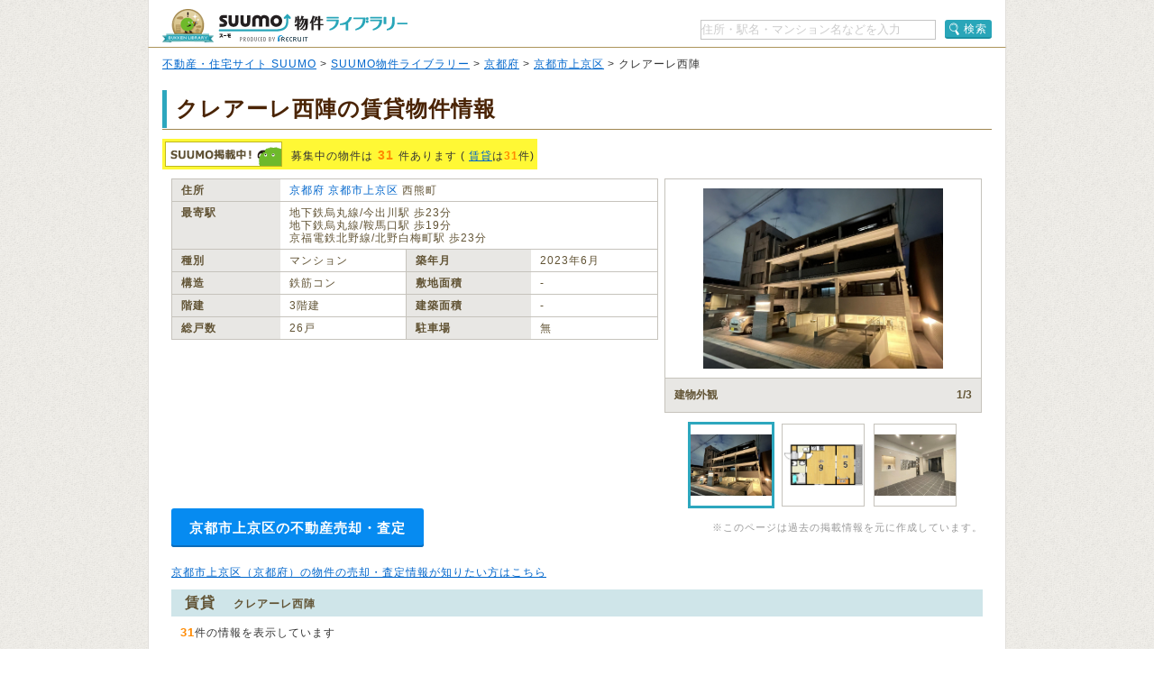

--- FILE ---
content_type: text/html;charset=UTF-8
request_url: https://suumo.jp/library/tf_26/sc_26102/to_1002593249/
body_size: 15629
content:
<!DOCTYPE html PUBLIC "-//W3C//DTD XHTML 1.0 Transitional//EN" "http://www.w3.org/TR/xhtml1/DTD/xhtml1-transitional.dtd">
<html xmlns="http://www.w3.org/1999/xhtml" xml:lang="ja" lang="ja" xmlns:og="http://ogp.me/ns#" xmlns:fb="http://www.facebook.com/2008/fbml">
<head>
    <meta http-equiv="content-type" content="text/html; charset=utf-8" />
    <title>クレアーレ西陣の賃貸物件・価格情報【SUUMO】</title>
    <meta name="keywords" content="クレアーレ西陣,京都府京都市上京区,物件,賃貸,マンション,新築マンション,中古マンション,SUUMO(スーモ)" />
    <meta name="description" content="クレアーレ西陣/京都府京都市上京区の新築マンション、中古マンション、賃貸物件のSUUMO掲載情報がまとめて探せます。所在地は京都府京都市上京区西熊町（地下鉄烏丸線/今出川駅 歩23分）。物件情報をまとめて探すなら【SUUMO物件ライブラリー】" />
    <meta http-equiv="content-style-type" content="text/css" />
    <meta http-equiv="content-script-type" content="text/javascript" />
    <link rel="stylesheet" type="text/css" media="screen, tv" href="/library/css/style.css?20260128" />
    <meta property="og:type" content="website" />
    <meta property="og:title" content="クレアーレ西陣の賃貸物件・価格情報【SUUMO】" />
    <meta property="og:image" content="https://suumo.jp/library/img/library_h1_title.png" />
    <meta property="og:url" content="https://suumo.jp/library/tf_26/sc_26102/to_1002593249/" />
    <meta property="fb:app_id" content="130714030375129" />
    <meta name="robots" content="noarchive" />
    
    <meta charset="utf-8"/>
    <script type="text/javascript" src="/library/lib/jquery.js?20260128"></script>
    <script type="text/javascript" src="/library/lib/jquery.tmpl.js?20260128"></script>
    <script type="text/javascript" src="https://www.google.com/jsapi?20260128"></script>
    
    
        
        <script type="text/javascript" src="/library/js/sa.input.js?20260128"></script>
        <script type="text/javascript" src="/library/js/sa.eventBind.js?20260128"></script>
        <script type="text/javascript" src="/library/js/sa.conv.js?20260128"></script>
    
    <script type="text/javascript" src="/library/js/library.js?20260128"></script>
    <link rel="canonical" href="https://suumo.jp/library/tf_26/sc_26102/to_1002593249/"/>
    <link rel="shortcut icon" href="/library/img/favicon.ico" type="image/vnd.microsoft.icon" />
    <link rel="icon" href="/library/img/favicon.ico" type="image/vnd.microsoft.icon" />
    <!-- ページ内スクロール用js -->
    <script type="text/javascript">
        $(document).ready(function () {
            $('a[href^="#"]').click(function (event) {
                var id = $(this).attr("href");
                var offset = 60;
                var target = $(id).offset().top - offset;
                $('html, body').animate({ scrollTop: target }, 500);
                event.preventDefault();
                return false;
            });
        });
    </script>
    
        <!-- Start Visual Website Optimizer Asynchronous Code -->
        <script type="text/javascript">
            var _vwo_code = (function () {
                var account_id = 102387,
                    settings_tolerance = 2000,
                    library_tolerance = 2500,
                    use_existing_jquery = false,
                    f = false, d = document; return { use_existing_jquery : function () { return use_existing_jquery; }, library_tolerance : function () { return library_tolerance; }, finish : function () { if (!f) { f = true;var a = d.getElementById('_vis_opt_path_hides'); if (a) a.parentNode.removeChild(a); } }, finished : function () { return f; },load : function (a) { var b = d.createElement('script'); b.src = a; b.type = 'text/javascript'; b.innerText; b.onerror = function () { _vwo_code.finish(); }; d.getElementsByTagName('head')[0].appendChild(b); }, init:function () { settings_timer=setTimeout('_vwo_code.finish()', settings_tolerance); var a = d.createElement('style'), b = 'body{opacity:0 !important;filter:alpha(opacity=0) !important;background:none !important;}', h = d.getElementsByTagName('head')[0]; a.setAttribute('id','_vis_opt_path_hides'); a.setAttribute('type','text/css'); if (a.styleSheet) a.styleSheet.cssText=b; else a.appendChild(d.createTextNode(b)); h.appendChild(a); this.load('//dev.visualwebsiteoptimizer.com/j.php?a=' + account_id + '&u=' + encodeURIComponent(d.URL) + '&r=' + Math.random()); return settings_timer;}}; } ()); _vwo_settings_timer = _vwo_code.init();
        </script>
        <!-- End Visual Website Optimizer Asynchronous Code -->
    
</head>

<body id="pageTop">
    
    <!-- ↓wrapper↓ -->
    <div id="wrapper">
        <!-- ↓header↓ -->
        <div id="header" class="bdLBrownB1">
            
        <div class="cFix fl">
            <div class="fl" title="SUUMO（スーモ）物件ライブラリー"><a href="/library/" class="b headH1title">SUUMO（スーモ）物件ライブラリー</a></div>
        </div>
        <ul class="cFix mT10 pB5">
            <li class="fr cFix w323 pT2">
                <div class="fl"><input name="kns" type="text" class="w259 TF tfSch h20" id="kns01" title="住所・駅名・マンション名などを入力" value="住所・駅名・マンション名などを入力"  onkeyDown="change(event.keyCode)"/></div>
                <div class="fr"><a  href="javascript:void(0)" class="action_btn action_btn--searchIcon"><span class="ic icSearch" title="検索" onClick="searchHeaderButton();return false;">検索</span></a></div>
                <script type="text/javascript">
                  function change(code){
                    if(code == 13){
                      searchHeaderButton();
                    }else{
                      return;
                    }
                  }
                  function searchHeaderButton(){
                    if($("#kns01").val() == "住所・駅名・マンション名などを入力"){
                      alert("キーワードを入力してください");
                      return false;
                    }else if(!$("#kns01").val().match(/[^\s$^　$]/)){
                      alert("キーワードを入力してください");
                      return false;
                    }
                    location.href = "/library/search/ichiran.html?qr=" + encodeURIComponent($("#kns01").val());
                    return false;
                  }
                </script>
            </li>
        </ul>
    
        </div>
        <!-- ↑header↑ -->
        <!-- ↓pankuzu↓ -->
        
        <div class="pT10 pB5 pH15 bgWhite bdLTGrayL bdLTGrayR">
            
                <a href="https://suumo.jp/">不動産・住宅サイト SUUMO</a> &gt;
            
                <a href="https://suumo.jp/library/">SUUMO物件ライブラリー</a> &gt;
            
                <a href="https://suumo.jp/library/tf_26/">京都府</a> &gt;
            
                <a href="https://suumo.jp/library/tf_26/sc_26102/">京都市上京区</a> &gt;
            
            クレアーレ西陣
        </div>
    
        <!-- ↑pankuzu↑ -->
        <!-- ↓bottomWrapper↓ -->
        <div id="bottomWrapper">
            <!-- ↓contents↓ -->
            <div id="contents">
                <div class="h1title">
                    <h1>クレアーレ西陣の賃貸物件情報</h1>
                </div>
                <div class="cFix">
                    <div class="bgYellow p3 mT10 fl cFix">
                        <p class="fl offLeft icSuumoKeisai s mR10">SUUMO掲載中</p>
                        <p class="fl lh14 pT8">募集中の物件は<span class="fs14 mH5 fgOrange bld">31</span>件あります
                            (
                            
                            
                                <a href="#chintai">賃貸</a>は<span class="fgOrange bld">31</span>件)
                        </p>
                    </div>
                </div>

                <div class="cFix p10 W900"><!-- maincontents -->
                    <div class="cFix">
                        <div class="fl w540 mR7 mB10">
                            <table border="0" cellspacing="0" cellpadding="0" class="w540 bdLLGray tlf fgBrown fs12">
                                <tbody>
                                    <tr>
                                        <th valign="top" scope="row"
                                            class="bdLLGrayL bdLLGrayT bdLLGrayB bgLLLGray w100 pH10 pV5 lh14 bld">住所
                                        </th>
                                        <td valign="top" colspan="3" class="bdLLGrayT bdLLGrayB pH10 pV5 lh14"><a href="/library/tf_26/" class="tdNone" >京都府</a> <a href="/library/tf_26/sc_26102/" class="tdNone" >京都市上京区</a> 西熊町</td>
                                    </tr>
                                    <tr>
                                        <th valign="top" scope="row"
                                            class="bdLLGrayL bdLLGrayT dLLGrayB bgLLLGray w100 pH10 pV5 lh14 bld">最寄駅
                                        </th>
                                        <td valign="top" colspan="3" class="bdLLGrayT bdLLGrayB pH10 pV5 lh14">
                                            
                                                地下鉄烏丸線/今出川駅 歩23分
                                                <br/>
                                            
                                            
                                                地下鉄烏丸線/鞍馬口駅 歩19分
                                                <br />
                                            
                                            
                                                京福電鉄北野線/北野白梅町駅 歩23分
                                                <br/>
                                            
                                        </td>
                                    </tr>
                                    <tr>
                                        <th valign="top" scope="row"
                                            class="bdLLGrayL bdLLGrayT bdLLGrayB bgLLLGray w100 pH10 pV5 lh14 bld">種別
                                        </th>
                                        <td valign="top" class="bdLLGrayT bdLLGrayB pH10 pV5 w186 lh14">マンション</td>
                                        <th valign="top" scope="row"
                                            class="bdLLGrayL bdLLGrayT bgLLLGray w100 pH10 pV5 lh14 bld">築年月</th>
                                        <td valign="top" class="bdLLGrayT bdLLGrayB pH10 pV5 w186 lh14">2023年6月</td>
                                    </tr>
                                    <tr>
                                        <th valign="top" scope="row"
                                            class="bdLLGrayL bdLLGrayT bdLLGrayB bgLLLGray w100 pH10 pV5 lh14 bld">構造
                                        </th>
                                        <td valign="top" class="bdLLGrayT bdLLGrayB pH10 pV5 w186 lh14">鉄筋コン</td>
                                        <th valign="top" scope="row"
                                            class="bdLLGrayL bdLLGrayT bdLLGrayB bgLLLGray w100 pH10 pV5 lh14 bld">敷地面積
                                        </th>
                                        <td valign="top" class="bdLLGrayT bdLLGrayB pH10 pV5 w186 lh14">‐</td>
                                    </tr>
                                    <tr>
                                        <th valign="top" scope="row"
                                            class="bdLLGrayL bdLLGrayT bdLLGrayB bgLLLGray w100 pH10 pV5 lh14 bld">階建
                                        </th>
                                        <td valign="top" class="bdLLGrayT bdLLGrayB pH10 pV5 w186 lh14">3階建</td>
                                        <th valign="top" scope="row"
                                            class="bdLLGrayL bdLLGrayT bdLLGrayB bgLLLGray w100 pH10 pV5 lh14 bld">建築面積
                                        </th>
                                        <td valign="top" class="bdLLGrayT bdLLGrayB pH10 pV5 w186 lh14">‐</td>
                                    </tr>
                                    <tr>
                                        <th valign="top" scope="row"
                                            class="bdLLGrayL bdLLGrayT bdLLGrayB bgLLLGray w100 pH10 pV5 lh14 bld">総戸数
                                        </th>
                                        <td valign="top" class="bdLLGrayT bdLLGrayB pH10 pV5 w186 lh14">26戸</td>
                                        <th valign="top" scope="row"
                                            class="bdLLGrayL bdLLGrayT bdLLGrayB bgLLLGray w100 pH10 pV5 lh14 bld">駐車場
                                        </th>
                                        <td valign="top" class="bdLLGrayT bdLLGrayB pH10 pV5 w186 lh14">無</td>
                                    </tr>
                                </tbody>
                            </table>
                            
                            
                            
                        </div>

                        <div class="fl pr">
                            
                            
                                <div id="js-slick" class="slick">
                                    <div class="slick-main">
                                        <div class="slick_object">
                                            <div id="js-slick-object" class="slick_object-main">
                                                <a href="javascript:void(0);" id="js-modal-trigger"
                                                    class="slick_object-main-item">
                                                    <img src="https://img01.suumo.com/front/gazo/fr/bukken/599/100477992599/100477992599_go.jpg"
                                                        alt="建物外観"
                                                        data-modal-object="https://img01.suumo.com/front/gazo/fr/bukken/599/100477992599/100477992599_go.jpg"
                                                        data-modal-width="500" data-modal-height="480"
                                                        onerror="this.onerror=null;this.src='/library/img/suumobook.png'"
                                                        loading="eager" />
                                                </a>
                                            </div>
                                            <div class="slick_object-info">
                                                <div id="js-slick-text" class="slick_object-info-title">建物外観</div>
                                                <div class="slick_object-info-pagenation"><span
                                                        id="js-slick-num">1</span>/3
                                                </div>
                                            </div>
                                        </div>
                                    </div>
                                    <div class="slick-sub">
                                        <div class="slick_carousel">
                                            
                                            <div class="slick_carousel-thumb">
                                                <ul id="js-slick-slider" class="slick_carousel-thumb-list">
                                                    <li>
                                                        <a href="https://img01.suumo.com/front/gazo/fr/bukken/599/100477992599/100477992599_go.jpg" class="slick_carousel_object js-slick-thumb"
                                                            data-modal-width="500" data-modal-height="480"><span
                                                                class="slick_carousel_object-item">
                                                                <img src="https://img01.suumo.com/front/gazo/fr/bukken/599/100477992599/100477992599_go.jpg"
                                                                    alt="建物外観"
                                                                    data-slick-thumb="1"
                                                                    onerror="this.onerror=null;this.src='/library/img/suumobook.png';this.parentNode.parentNode.href='/library/img/suumobook.png'"
                                                                    loading="eager" /></span></a>
                                                    </li>
                                                    <li>
                                                        <a href="https://img01.suumo.com/front/gazo/fr/bukken/599/100477992599/100477992599_co.jpg" class="slick_carousel_object js-slick-thumb"
                                                            data-modal-width="500" data-modal-height="480"><span
                                                                class="slick_carousel_object-item">
                                                                <img src="https://img01.suumo.com/front/gazo/fr/bukken/599/100477992599/100477992599_co.jpg"
                                                                    alt="間取り図"
                                                                    data-slick-thumb="2"
                                                                    onerror="this.onerror=null;this.src='/library/img/suumobook.png';this.parentNode.parentNode.href='/library/img/suumobook.png'"
                                                                    loading="eager" /></span></a>
                                                    </li>
                                                    <li>
                                                        <a href="https://img01.suumo.com/front/gazo/fr/bukken/599/100477992599/100477992599_11o.jpg" class="slick_carousel_object js-slick-thumb"
                                                            data-modal-width="500" data-modal-height="480"><span
                                                                class="slick_carousel_object-item">
                                                                <img src="https://img01.suumo.com/front/gazo/fr/bukken/599/100477992599/100477992599_11o.jpg"
                                                                    alt="エントランス"
                                                                    data-slick-thumb="3"
                                                                    onerror="this.onerror=null;this.src='/library/img/suumobook.png';this.parentNode.parentNode.href='/library/img/suumobook.png'"
                                                                    loading="eager" /></span></a>
                                                    </li>
                                                </ul>
                                            </div>
                                            
                                        </div>
                                    </div>
                                </div>
                            
                        </div>

                </div>
                <div class="fr">
                    <br />
                    <div class="fgLTGray fs11">※このページは過去の掲載情報を元に作成しています。</div>
                </div>
                <div class="baikyaku-button">
                    <a class="baikyaku-button_link"
                        href="/jj/kaisha/shiryou/JJ050FG510/?ar=000&amp;bs=100&amp;senimotokbn=1&amp;sms=D"
                        target="_blank">京都市上京区の不動産売却・査定</a>
                </div>
            </div><!-- /maincontents -->

            <p class="mT10 mB10 mL10">
                <a href="https://suumo.jp/baikyaku/kyoto/sa_kyoto/top/" target="_blank">京都市上京区（京都府）の物件の売却・査定情報が知りたい方はこちら</a>
            </p>

            
            <div id="cassettearea" class="mT5"><!-- cassettearea -->
                

                

                
                    <h2 id="chintai" class="caseBlue">賃貸<span class="fs12 mL20">クレアーレ西陣</span></h2>
                    <div class="mH10 mTB10">
                        <p><span class="fs13 fgOrange bld">31</span>件の情報を表示しています</p>
                    </div>
                    <div class="caseBukken cFix">
                        <table class="bdLLGray fgBrown fs13 wFull">
                            <tbody>
                                <tr>
                                    <th valign="top" scope="row" class="bdLLGrayT bgLLLGray fgBrown taC pH15 pV5 lh14 bld"> イメージ</th>
                                    <th valign="top" scope="row" class="bdLLGrayL bdLLGrayT bgLLLGray fgBrown taC pH15 pV5 lh14 bld w65">間取り</th>
                                    <th valign="top" scope="row" class="bdLLGrayL bdLLGrayT bgLLLGray fgBrown taC pH15 pV5 lh14 bld w65">価格</th>
                                    <th valign="top" scope="row" class="bdLLGrayL bdLLGrayT bgLLLGray fgBrown taC pH15 pV5 lh14 bld w75">専有面積</th>
                                    <th valign="top" scope="row" class="bdLLGrayL bdLLGrayT bgLLLGray fgBrown taC pH15 pV5 lh14 bld w30">方位</th>
                                    <th valign="top" scope="row" class="bdLLGrayL bdLLGrayT bgLLLGray fgBrown taC pH15 pV5 lh14 bld w65">入居時期</th>
                                    <th valign="top" scope="row" class="bdLLGrayL bdLLGrayT bdLLGrayR bgLLLGray fgBrown taC pH10 pV5 lh14 bld">&nbsp;</th>
                                </tr>

                                
                                    <tr class="caseBukken">
                                        <td valign="top" scope="row" class="bdLLGrayT taC pH12 pV5 w165 breakA">
                                            <div class="taC pH10">
                                                <a href="https://suumo.jp/chintai/bc_100478063141/" class="fs12 bld" target="_blank">地下鉄烏丸線/鞍馬口駅 歩19分</a>
                                            </div>
                                            <div class="cFix pT10 pB7 w160 mHA">
                                                <div class="fl w75 mR10">
                                                    <a href="https://suumo.jp/chintai/bc_100478063141/" class="w75 h75 resizeImageAnchor"
                                                        target="_blank">
                                                        
                                                            <img src="https://img01.suumo.com/front/gazo/fr/bukken/141/100478063141/100478063141_gt.jpg"
                                                                class="mw75 mh75 ma"
                                                                loading="eager" />
                                                            
                                                        
                                                        
                                                    </a>
                                                </div>
                                                <div class="fl w75">
                                                    <a href="https://suumo.jp/chintai/bc_100478063141/" class="w75 h75 resizeImageAnchor"
                                                        target="_blank">
                                                        
                                                            <img src="https://img01.suumo.com/front/gazo/fr/bukken/141/100478063141/100478063141_ct.jpg"
                                                                class="mw75 mh75 ma"
                                                                loading="eager" />
                                                            
                                                        
                                                        
                                                    </a>
                                                </div>
                                            </div>
                                            <div class="fs11 taC pH10 bld fgOrange">
                                                <a href="https://suumo.jp/chintai/bc_100478063141/" target="_blank">20枚</a>の写真があります
                                            </div>
                                        </td>
                                        <td valign="top" scope="row" class="bdLLGrayL bdLLGrayT taC pH15 pV5 TF breakA">1LDK</td>
                                        <td valign="top" scope="row" class="bdLLGrayL bdLLGrayT taC pH15 pV5 TF breakA"><span
                                                class="fs13 fgOrange bld">8.1万円</span></td>
                                        <td valign="top" scope="row" class="bdLLGrayL bdLLGrayT taC pH15 pV5 TF breakA">31.5平米</td>
                                        <td valign="top" scope="row" class="bdLLGrayL bdLLGrayT taC pH15 pV5 TF breakA">東</td>
                                        <td valign="top" scope="row" class="bdLLGrayL bdLLGrayT taC pH15 pV5 TF breakA">&#39;26年3月上旬</td>
                                        <td valign="top" scope="row"
                                            class="bdLLGrayL bdLLGrayT bdLLGrayR taC pH10 pV5 TF breakA">
                                            <a href="https://suumo.jp/chintai/bc_100478063141/#pageshiryou" class="s db offLeft btContact mHA"
                                                target="_blank">お問い合わせする（無料）</a>
                                            <a href="https://suumo.jp/chintai/bc_100478063141/" class="s db offLeft btSuumoDetail mT10 mHA"
                                                target="_blank">SUUMOで詳細を見る</a>
                                        </td>
                                    </tr>
                                
                                    <tr class="caseBukken">
                                        <td valign="top" scope="row" class="bdLLGrayT taC pH12 pV5 w165 breakA">
                                            <div class="taC pH10">
                                                <a href="https://suumo.jp/chintai/bc_100478063171/" class="fs12 bld" target="_blank">地下鉄烏丸線/鞍馬口駅 歩19分</a>
                                            </div>
                                            <div class="cFix pT10 pB7 w160 mHA">
                                                <div class="fl w75 mR10">
                                                    <a href="https://suumo.jp/chintai/bc_100478063171/" class="w75 h75 resizeImageAnchor"
                                                        target="_blank">
                                                        
                                                            <img src="https://img01.suumo.com/front/gazo/fr/bukken/171/100478063171/100478063171_gt.jpg"
                                                                class="mw75 mh75 ma"
                                                                loading="eager" />
                                                            
                                                        
                                                        
                                                    </a>
                                                </div>
                                                <div class="fl w75">
                                                    <a href="https://suumo.jp/chintai/bc_100478063171/" class="w75 h75 resizeImageAnchor"
                                                        target="_blank">
                                                        
                                                            <img src="https://img01.suumo.com/front/gazo/fr/bukken/171/100478063171/100478063171_ct.jpg"
                                                                class="mw75 mh75 ma"
                                                                loading="eager" />
                                                            
                                                        
                                                        
                                                    </a>
                                                </div>
                                            </div>
                                            <div class="fs11 taC pH10 bld fgOrange">
                                                <a href="https://suumo.jp/chintai/bc_100478063171/" target="_blank">20枚</a>の写真があります
                                            </div>
                                        </td>
                                        <td valign="top" scope="row" class="bdLLGrayL bdLLGrayT taC pH15 pV5 TF breakA">1LDK</td>
                                        <td valign="top" scope="row" class="bdLLGrayL bdLLGrayT taC pH15 pV5 TF breakA"><span
                                                class="fs13 fgOrange bld">8.1万円</span></td>
                                        <td valign="top" scope="row" class="bdLLGrayL bdLLGrayT taC pH15 pV5 TF breakA">31.5平米</td>
                                        <td valign="top" scope="row" class="bdLLGrayL bdLLGrayT taC pH15 pV5 TF breakA">東</td>
                                        <td valign="top" scope="row" class="bdLLGrayL bdLLGrayT taC pH15 pV5 TF breakA">&#39;26年3月上旬</td>
                                        <td valign="top" scope="row"
                                            class="bdLLGrayL bdLLGrayT bdLLGrayR taC pH10 pV5 TF breakA">
                                            <a href="https://suumo.jp/chintai/bc_100478063171/#pageshiryou" class="s db offLeft btContact mHA"
                                                target="_blank">お問い合わせする（無料）</a>
                                            <a href="https://suumo.jp/chintai/bc_100478063171/" class="s db offLeft btSuumoDetail mT10 mHA"
                                                target="_blank">SUUMOで詳細を見る</a>
                                        </td>
                                    </tr>
                                
                                    <tr class="caseBukken">
                                        <td valign="top" scope="row" class="bdLLGrayT taC pH12 pV5 w165 breakA">
                                            <div class="taC pH10">
                                                <a href="https://suumo.jp/chintai/bc_100483322559/" class="fs12 bld" target="_blank">地下鉄烏丸線/今出川駅 歩20分</a>
                                            </div>
                                            <div class="cFix pT10 pB7 w160 mHA">
                                                <div class="fl w75 mR10">
                                                    <a href="https://suumo.jp/chintai/bc_100483322559/" class="w75 h75 resizeImageAnchor"
                                                        target="_blank">
                                                        
                                                            <img src="https://img01.suumo.com/front/gazo/fr/bukken/559/100483322559/100483322559_gt.jpg"
                                                                class="mw75 mh75 ma"
                                                                loading="eager" />
                                                            
                                                        
                                                        
                                                    </a>
                                                </div>
                                                <div class="fl w75">
                                                    <a href="https://suumo.jp/chintai/bc_100483322559/" class="w75 h75 resizeImageAnchor"
                                                        target="_blank">
                                                        
                                                            <img src="https://img01.suumo.com/front/gazo/fr/bukken/559/100483322559/100483322559_ct.jpg"
                                                                class="mw75 mh75 ma"
                                                                loading="eager" />
                                                            
                                                        
                                                        
                                                    </a>
                                                </div>
                                            </div>
                                            <div class="fs11 taC pH10 bld fgOrange">
                                                <a href="https://suumo.jp/chintai/bc_100483322559/" target="_blank">20枚</a>の写真があります
                                            </div>
                                        </td>
                                        <td valign="top" scope="row" class="bdLLGrayL bdLLGrayT taC pH15 pV5 TF breakA">1LDK</td>
                                        <td valign="top" scope="row" class="bdLLGrayL bdLLGrayT taC pH15 pV5 TF breakA"><span
                                                class="fs13 fgOrange bld">8.1万円</span></td>
                                        <td valign="top" scope="row" class="bdLLGrayL bdLLGrayT taC pH15 pV5 TF breakA">31.5平米</td>
                                        <td valign="top" scope="row" class="bdLLGrayL bdLLGrayT taC pH15 pV5 TF breakA">東</td>
                                        <td valign="top" scope="row" class="bdLLGrayL bdLLGrayT taC pH15 pV5 TF breakA">&#39;26年3月上旬</td>
                                        <td valign="top" scope="row"
                                            class="bdLLGrayL bdLLGrayT bdLLGrayR taC pH10 pV5 TF breakA">
                                            <a href="https://suumo.jp/chintai/bc_100483322559/#pageshiryou" class="s db offLeft btContact mHA"
                                                target="_blank">お問い合わせする（無料）</a>
                                            <a href="https://suumo.jp/chintai/bc_100483322559/" class="s db offLeft btSuumoDetail mT10 mHA"
                                                target="_blank">SUUMOで詳細を見る</a>
                                        </td>
                                    </tr>
                                
                                    <tr class="caseBukken">
                                        <td valign="top" scope="row" class="bdLLGrayT taC pH12 pV5 w165 breakA">
                                            <div class="taC pH10">
                                                <a href="https://suumo.jp/chintai/bc_100478062521/" class="fs12 bld" target="_blank">地下鉄烏丸線/鞍馬口駅 歩19分</a>
                                            </div>
                                            <div class="cFix pT10 pB7 w160 mHA">
                                                <div class="fl w75 mR10">
                                                    <a href="https://suumo.jp/chintai/bc_100478062521/" class="w75 h75 resizeImageAnchor"
                                                        target="_blank">
                                                        
                                                            <img src="https://img01.suumo.com/front/gazo/fr/bukken/521/100478062521/100478062521_gt.jpg"
                                                                class="mw75 mh75 ma"
                                                                loading="eager" />
                                                            
                                                        
                                                        
                                                    </a>
                                                </div>
                                                <div class="fl w75">
                                                    <a href="https://suumo.jp/chintai/bc_100478062521/" class="w75 h75 resizeImageAnchor"
                                                        target="_blank">
                                                        
                                                            <img src="https://img01.suumo.com/front/gazo/fr/bukken/521/100478062521/100478062521_ct.jpg"
                                                                class="mw75 mh75 ma"
                                                                loading="eager" />
                                                            
                                                        
                                                        
                                                    </a>
                                                </div>
                                            </div>
                                            <div class="fs11 taC pH10 bld fgOrange">
                                                <a href="https://suumo.jp/chintai/bc_100478062521/" target="_blank">20枚</a>の写真があります
                                            </div>
                                        </td>
                                        <td valign="top" scope="row" class="bdLLGrayL bdLLGrayT taC pH15 pV5 TF breakA">1LDK</td>
                                        <td valign="top" scope="row" class="bdLLGrayL bdLLGrayT taC pH15 pV5 TF breakA"><span
                                                class="fs13 fgOrange bld">8.1万円</span></td>
                                        <td valign="top" scope="row" class="bdLLGrayL bdLLGrayT taC pH15 pV5 TF breakA">31.5平米</td>
                                        <td valign="top" scope="row" class="bdLLGrayL bdLLGrayT taC pH15 pV5 TF breakA">東</td>
                                        <td valign="top" scope="row" class="bdLLGrayL bdLLGrayT taC pH15 pV5 TF breakA">&#39;26年3月上旬</td>
                                        <td valign="top" scope="row"
                                            class="bdLLGrayL bdLLGrayT bdLLGrayR taC pH10 pV5 TF breakA">
                                            <a href="https://suumo.jp/chintai/bc_100478062521/#pageshiryou" class="s db offLeft btContact mHA"
                                                target="_blank">お問い合わせする（無料）</a>
                                            <a href="https://suumo.jp/chintai/bc_100478062521/" class="s db offLeft btSuumoDetail mT10 mHA"
                                                target="_blank">SUUMOで詳細を見る</a>
                                        </td>
                                    </tr>
                                
                                    <tr class="caseBukken">
                                        <td valign="top" scope="row" class="bdLLGrayT taC pH12 pV5 w165 breakA">
                                            <div class="taC pH10">
                                                <a href="https://suumo.jp/chintai/bc_100478063635/" class="fs12 bld" target="_blank">地下鉄烏丸線/鞍馬口駅 歩19分</a>
                                            </div>
                                            <div class="cFix pT10 pB7 w160 mHA">
                                                <div class="fl w75 mR10">
                                                    <a href="https://suumo.jp/chintai/bc_100478063635/" class="w75 h75 resizeImageAnchor"
                                                        target="_blank">
                                                        
                                                            <img src="https://img01.suumo.com/front/gazo/fr/bukken/635/100478063635/100478063635_gt.jpg"
                                                                class="mw75 mh75 ma"
                                                                loading="eager" />
                                                            
                                                        
                                                        
                                                    </a>
                                                </div>
                                                <div class="fl w75">
                                                    <a href="https://suumo.jp/chintai/bc_100478063635/" class="w75 h75 resizeImageAnchor"
                                                        target="_blank">
                                                        
                                                            <img src="https://img01.suumo.com/front/gazo/fr/bukken/635/100478063635/100478063635_ct.jpg"
                                                                class="mw75 mh75 ma"
                                                                loading="eager" />
                                                            
                                                        
                                                        
                                                    </a>
                                                </div>
                                            </div>
                                            <div class="fs11 taC pH10 bld fgOrange">
                                                <a href="https://suumo.jp/chintai/bc_100478063635/" target="_blank">20枚</a>の写真があります
                                            </div>
                                        </td>
                                        <td valign="top" scope="row" class="bdLLGrayL bdLLGrayT taC pH15 pV5 TF breakA">1LDK</td>
                                        <td valign="top" scope="row" class="bdLLGrayL bdLLGrayT taC pH15 pV5 TF breakA"><span
                                                class="fs13 fgOrange bld">8.1万円</span></td>
                                        <td valign="top" scope="row" class="bdLLGrayL bdLLGrayT taC pH15 pV5 TF breakA">31.5平米</td>
                                        <td valign="top" scope="row" class="bdLLGrayL bdLLGrayT taC pH15 pV5 TF breakA">東</td>
                                        <td valign="top" scope="row" class="bdLLGrayL bdLLGrayT taC pH15 pV5 TF breakA">&#39;26年3月上旬</td>
                                        <td valign="top" scope="row"
                                            class="bdLLGrayL bdLLGrayT bdLLGrayR taC pH10 pV5 TF breakA">
                                            <a href="https://suumo.jp/chintai/bc_100478063635/#pageshiryou" class="s db offLeft btContact mHA"
                                                target="_blank">お問い合わせする（無料）</a>
                                            <a href="https://suumo.jp/chintai/bc_100478063635/" class="s db offLeft btSuumoDetail mT10 mHA"
                                                target="_blank">SUUMOで詳細を見る</a>
                                        </td>
                                    </tr>
                                
                                    <tr class="caseBukken moreShowCBk dn">
                                        <td valign="top" scope="row" class="bdLLGrayT taC pH12 pV5 w165 breakA">
                                            <div class="taC pH10">
                                                <a href="https://suumo.jp/chintai/bc_100478060405/" class="fs12 bld" target="_blank">地下鉄烏丸線/鞍馬口駅 歩19分</a>
                                            </div>
                                            <div class="cFix pT10 pB7 w160 mHA">
                                                <div class="fl w75 mR10">
                                                    <a href="https://suumo.jp/chintai/bc_100478060405/" class="w75 h75 resizeImageAnchor"
                                                        target="_blank">
                                                        
                                                            
                                                            <img data-original="https://img01.suumo.com/front/gazo/fr/bukken/405/100478060405/100478060405_gt.jpg"
                                                                class="mw75 mh75 ma exCBk"
                                                                loading="eager" />
                                                        
                                                        
                                                    </a>
                                                </div>
                                                <div class="fl w75">
                                                    <a href="https://suumo.jp/chintai/bc_100478060405/" class="w75 h75 resizeImageAnchor"
                                                        target="_blank">
                                                        
                                                            
                                                            <img data-original="https://img01.suumo.com/front/gazo/fr/bukken/405/100478060405/100478060405_ct.jpg"
                                                                class="mw75 mh75 ma exCBk"
                                                                loading="eager" />
                                                        
                                                        
                                                    </a>
                                                </div>
                                            </div>
                                            <div class="fs11 taC pH10 bld fgOrange">
                                                <a href="https://suumo.jp/chintai/bc_100478060405/" target="_blank">20枚</a>の写真があります
                                            </div>
                                        </td>
                                        <td valign="top" scope="row" class="bdLLGrayL bdLLGrayT taC pH15 pV5 TF breakA">1LDK</td>
                                        <td valign="top" scope="row" class="bdLLGrayL bdLLGrayT taC pH15 pV5 TF breakA"><span
                                                class="fs13 fgOrange bld">8.1万円</span></td>
                                        <td valign="top" scope="row" class="bdLLGrayL bdLLGrayT taC pH15 pV5 TF breakA">31.5平米</td>
                                        <td valign="top" scope="row" class="bdLLGrayL bdLLGrayT taC pH15 pV5 TF breakA">東</td>
                                        <td valign="top" scope="row" class="bdLLGrayL bdLLGrayT taC pH15 pV5 TF breakA">&#39;26年3月上旬</td>
                                        <td valign="top" scope="row"
                                            class="bdLLGrayL bdLLGrayT bdLLGrayR taC pH10 pV5 TF breakA">
                                            <a href="https://suumo.jp/chintai/bc_100478060405/#pageshiryou" class="s db offLeft btContact mHA"
                                                target="_blank">お問い合わせする（無料）</a>
                                            <a href="https://suumo.jp/chintai/bc_100478060405/" class="s db offLeft btSuumoDetail mT10 mHA"
                                                target="_blank">SUUMOで詳細を見る</a>
                                        </td>
                                    </tr>
                                
                                    <tr class="caseBukken moreShowCBk dn">
                                        <td valign="top" scope="row" class="bdLLGrayT taC pH12 pV5 w165 breakA">
                                            <div class="taC pH10">
                                                <a href="https://suumo.jp/chintai/bc_100478259958/" class="fs12 bld" target="_blank">地下鉄烏丸線/今出川駅 歩23分</a>
                                            </div>
                                            <div class="cFix pT10 pB7 w160 mHA">
                                                <div class="fl w75 mR10">
                                                    <a href="https://suumo.jp/chintai/bc_100478259958/" class="w75 h75 resizeImageAnchor"
                                                        target="_blank">
                                                        
                                                            
                                                            <img data-original="https://img01.suumo.com/front/gazo/fr/bukken/958/100478259958/100478259958_gt.jpg"
                                                                class="mw75 mh75 ma exCBk"
                                                                loading="eager" />
                                                        
                                                        
                                                    </a>
                                                </div>
                                                <div class="fl w75">
                                                    <a href="https://suumo.jp/chintai/bc_100478259958/" class="w75 h75 resizeImageAnchor"
                                                        target="_blank">
                                                        
                                                            
                                                            <img data-original="https://img01.suumo.com/front/gazo/fr/bukken/958/100478259958/100478259958_ct.jpg"
                                                                class="mw75 mh75 ma exCBk"
                                                                loading="eager" />
                                                        
                                                        
                                                    </a>
                                                </div>
                                            </div>
                                            <div class="fs11 taC pH10 bld fgOrange">
                                                <a href="https://suumo.jp/chintai/bc_100478259958/" target="_blank">20枚</a>の写真があります
                                            </div>
                                        </td>
                                        <td valign="top" scope="row" class="bdLLGrayL bdLLGrayT taC pH15 pV5 TF breakA">1LDK</td>
                                        <td valign="top" scope="row" class="bdLLGrayL bdLLGrayT taC pH15 pV5 TF breakA"><span
                                                class="fs13 fgOrange bld">8.1万円</span></td>
                                        <td valign="top" scope="row" class="bdLLGrayL bdLLGrayT taC pH15 pV5 TF breakA">31.5平米</td>
                                        <td valign="top" scope="row" class="bdLLGrayL bdLLGrayT taC pH15 pV5 TF breakA">東</td>
                                        <td valign="top" scope="row" class="bdLLGrayL bdLLGrayT taC pH15 pV5 TF breakA">&#39;26年3月上旬</td>
                                        <td valign="top" scope="row"
                                            class="bdLLGrayL bdLLGrayT bdLLGrayR taC pH10 pV5 TF breakA">
                                            <a href="https://suumo.jp/chintai/bc_100478259958/#pageshiryou" class="s db offLeft btContact mHA"
                                                target="_blank">お問い合わせする（無料）</a>
                                            <a href="https://suumo.jp/chintai/bc_100478259958/" class="s db offLeft btSuumoDetail mT10 mHA"
                                                target="_blank">SUUMOで詳細を見る</a>
                                        </td>
                                    </tr>
                                
                                    <tr class="caseBukken moreShowCBk dn">
                                        <td valign="top" scope="row" class="bdLLGrayT taC pH12 pV5 w165 breakA">
                                            <div class="taC pH10">
                                                <a href="https://suumo.jp/chintai/bc_100478063436/" class="fs12 bld" target="_blank">地下鉄烏丸線/鞍馬口駅 歩19分</a>
                                            </div>
                                            <div class="cFix pT10 pB7 w160 mHA">
                                                <div class="fl w75 mR10">
                                                    <a href="https://suumo.jp/chintai/bc_100478063436/" class="w75 h75 resizeImageAnchor"
                                                        target="_blank">
                                                        
                                                            
                                                            <img data-original="https://img01.suumo.com/front/gazo/fr/bukken/436/100478063436/100478063436_gt.jpg"
                                                                class="mw75 mh75 ma exCBk"
                                                                loading="eager" />
                                                        
                                                        
                                                    </a>
                                                </div>
                                                <div class="fl w75">
                                                    <a href="https://suumo.jp/chintai/bc_100478063436/" class="w75 h75 resizeImageAnchor"
                                                        target="_blank">
                                                        
                                                            
                                                            <img data-original="https://img01.suumo.com/front/gazo/fr/bukken/436/100478063436/100478063436_ct.jpg"
                                                                class="mw75 mh75 ma exCBk"
                                                                loading="eager" />
                                                        
                                                        
                                                    </a>
                                                </div>
                                            </div>
                                            <div class="fs11 taC pH10 bld fgOrange">
                                                <a href="https://suumo.jp/chintai/bc_100478063436/" target="_blank">20枚</a>の写真があります
                                            </div>
                                        </td>
                                        <td valign="top" scope="row" class="bdLLGrayL bdLLGrayT taC pH15 pV5 TF breakA">1LDK</td>
                                        <td valign="top" scope="row" class="bdLLGrayL bdLLGrayT taC pH15 pV5 TF breakA"><span
                                                class="fs13 fgOrange bld">8.1万円</span></td>
                                        <td valign="top" scope="row" class="bdLLGrayL bdLLGrayT taC pH15 pV5 TF breakA">31.5平米</td>
                                        <td valign="top" scope="row" class="bdLLGrayL bdLLGrayT taC pH15 pV5 TF breakA">東</td>
                                        <td valign="top" scope="row" class="bdLLGrayL bdLLGrayT taC pH15 pV5 TF breakA">&#39;26年3月上旬</td>
                                        <td valign="top" scope="row"
                                            class="bdLLGrayL bdLLGrayT bdLLGrayR taC pH10 pV5 TF breakA">
                                            <a href="https://suumo.jp/chintai/bc_100478063436/#pageshiryou" class="s db offLeft btContact mHA"
                                                target="_blank">お問い合わせする（無料）</a>
                                            <a href="https://suumo.jp/chintai/bc_100478063436/" class="s db offLeft btSuumoDetail mT10 mHA"
                                                target="_blank">SUUMOで詳細を見る</a>
                                        </td>
                                    </tr>
                                
                                    <tr class="caseBukken moreShowCBk dn">
                                        <td valign="top" scope="row" class="bdLLGrayT taC pH12 pV5 w165 breakA">
                                            <div class="taC pH10">
                                                <a href="https://suumo.jp/chintai/bc_100478060350/" class="fs12 bld" target="_blank">地下鉄烏丸線/鞍馬口駅 歩19分</a>
                                            </div>
                                            <div class="cFix pT10 pB7 w160 mHA">
                                                <div class="fl w75 mR10">
                                                    <a href="https://suumo.jp/chintai/bc_100478060350/" class="w75 h75 resizeImageAnchor"
                                                        target="_blank">
                                                        
                                                            
                                                            <img data-original="https://img01.suumo.com/front/gazo/fr/bukken/350/100478060350/100478060350_gt.jpg"
                                                                class="mw75 mh75 ma exCBk"
                                                                loading="eager" />
                                                        
                                                        
                                                    </a>
                                                </div>
                                                <div class="fl w75">
                                                    <a href="https://suumo.jp/chintai/bc_100478060350/" class="w75 h75 resizeImageAnchor"
                                                        target="_blank">
                                                        
                                                            
                                                            <img data-original="https://img01.suumo.com/front/gazo/fr/bukken/350/100478060350/100478060350_ct.jpg"
                                                                class="mw75 mh75 ma exCBk"
                                                                loading="eager" />
                                                        
                                                        
                                                    </a>
                                                </div>
                                            </div>
                                            <div class="fs11 taC pH10 bld fgOrange">
                                                <a href="https://suumo.jp/chintai/bc_100478060350/" target="_blank">20枚</a>の写真があります
                                            </div>
                                        </td>
                                        <td valign="top" scope="row" class="bdLLGrayL bdLLGrayT taC pH15 pV5 TF breakA">1LDK</td>
                                        <td valign="top" scope="row" class="bdLLGrayL bdLLGrayT taC pH15 pV5 TF breakA"><span
                                                class="fs13 fgOrange bld">8.1万円</span></td>
                                        <td valign="top" scope="row" class="bdLLGrayL bdLLGrayT taC pH15 pV5 TF breakA">31.5平米</td>
                                        <td valign="top" scope="row" class="bdLLGrayL bdLLGrayT taC pH15 pV5 TF breakA">東</td>
                                        <td valign="top" scope="row" class="bdLLGrayL bdLLGrayT taC pH15 pV5 TF breakA">&#39;26年3月上旬</td>
                                        <td valign="top" scope="row"
                                            class="bdLLGrayL bdLLGrayT bdLLGrayR taC pH10 pV5 TF breakA">
                                            <a href="https://suumo.jp/chintai/bc_100478060350/#pageshiryou" class="s db offLeft btContact mHA"
                                                target="_blank">お問い合わせする（無料）</a>
                                            <a href="https://suumo.jp/chintai/bc_100478060350/" class="s db offLeft btSuumoDetail mT10 mHA"
                                                target="_blank">SUUMOで詳細を見る</a>
                                        </td>
                                    </tr>
                                
                                    <tr class="caseBukken moreShowCBk dn">
                                        <td valign="top" scope="row" class="bdLLGrayT taC pH12 pV5 w165 breakA">
                                            <div class="taC pH10">
                                                <a href="https://suumo.jp/chintai/bc_100478063055/" class="fs12 bld" target="_blank">地下鉄烏丸線/鞍馬口駅 歩19分</a>
                                            </div>
                                            <div class="cFix pT10 pB7 w160 mHA">
                                                <div class="fl w75 mR10">
                                                    <a href="https://suumo.jp/chintai/bc_100478063055/" class="w75 h75 resizeImageAnchor"
                                                        target="_blank">
                                                        
                                                            
                                                            <img data-original="https://img01.suumo.com/front/gazo/fr/bukken/055/100478063055/100478063055_gt.jpg"
                                                                class="mw75 mh75 ma exCBk"
                                                                loading="eager" />
                                                        
                                                        
                                                    </a>
                                                </div>
                                                <div class="fl w75">
                                                    <a href="https://suumo.jp/chintai/bc_100478063055/" class="w75 h75 resizeImageAnchor"
                                                        target="_blank">
                                                        
                                                            
                                                            <img data-original="https://img01.suumo.com/front/gazo/fr/bukken/055/100478063055/100478063055_ct.jpg"
                                                                class="mw75 mh75 ma exCBk"
                                                                loading="eager" />
                                                        
                                                        
                                                    </a>
                                                </div>
                                            </div>
                                            <div class="fs11 taC pH10 bld fgOrange">
                                                <a href="https://suumo.jp/chintai/bc_100478063055/" target="_blank">20枚</a>の写真があります
                                            </div>
                                        </td>
                                        <td valign="top" scope="row" class="bdLLGrayL bdLLGrayT taC pH15 pV5 TF breakA">1LDK</td>
                                        <td valign="top" scope="row" class="bdLLGrayL bdLLGrayT taC pH15 pV5 TF breakA"><span
                                                class="fs13 fgOrange bld">8.1万円</span></td>
                                        <td valign="top" scope="row" class="bdLLGrayL bdLLGrayT taC pH15 pV5 TF breakA">31.5平米</td>
                                        <td valign="top" scope="row" class="bdLLGrayL bdLLGrayT taC pH15 pV5 TF breakA">東</td>
                                        <td valign="top" scope="row" class="bdLLGrayL bdLLGrayT taC pH15 pV5 TF breakA">&#39;26年3月上旬</td>
                                        <td valign="top" scope="row"
                                            class="bdLLGrayL bdLLGrayT bdLLGrayR taC pH10 pV5 TF breakA">
                                            <a href="https://suumo.jp/chintai/bc_100478063055/#pageshiryou" class="s db offLeft btContact mHA"
                                                target="_blank">お問い合わせする（無料）</a>
                                            <a href="https://suumo.jp/chintai/bc_100478063055/" class="s db offLeft btSuumoDetail mT10 mHA"
                                                target="_blank">SUUMOで詳細を見る</a>
                                        </td>
                                    </tr>
                                
                                    <tr class="caseBukken moreShowCBk dn">
                                        <td valign="top" scope="row" class="bdLLGrayT taC pH12 pV5 w165 breakA">
                                            <div class="taC pH10">
                                                <a href="https://suumo.jp/chintai/bc_100478060403/" class="fs12 bld" target="_blank">地下鉄烏丸線/鞍馬口駅 歩19分</a>
                                            </div>
                                            <div class="cFix pT10 pB7 w160 mHA">
                                                <div class="fl w75 mR10">
                                                    <a href="https://suumo.jp/chintai/bc_100478060403/" class="w75 h75 resizeImageAnchor"
                                                        target="_blank">
                                                        
                                                            
                                                            <img data-original="https://img01.suumo.com/front/gazo/fr/bukken/403/100478060403/100478060403_gt.jpg"
                                                                class="mw75 mh75 ma exCBk"
                                                                loading="eager" />
                                                        
                                                        
                                                    </a>
                                                </div>
                                                <div class="fl w75">
                                                    <a href="https://suumo.jp/chintai/bc_100478060403/" class="w75 h75 resizeImageAnchor"
                                                        target="_blank">
                                                        
                                                            
                                                            <img data-original="https://img01.suumo.com/front/gazo/fr/bukken/403/100478060403/100478060403_ct.jpg"
                                                                class="mw75 mh75 ma exCBk"
                                                                loading="eager" />
                                                        
                                                        
                                                    </a>
                                                </div>
                                            </div>
                                            <div class="fs11 taC pH10 bld fgOrange">
                                                <a href="https://suumo.jp/chintai/bc_100478060403/" target="_blank">20枚</a>の写真があります
                                            </div>
                                        </td>
                                        <td valign="top" scope="row" class="bdLLGrayL bdLLGrayT taC pH15 pV5 TF breakA">1LDK</td>
                                        <td valign="top" scope="row" class="bdLLGrayL bdLLGrayT taC pH15 pV5 TF breakA"><span
                                                class="fs13 fgOrange bld">8.1万円</span></td>
                                        <td valign="top" scope="row" class="bdLLGrayL bdLLGrayT taC pH15 pV5 TF breakA">31.5平米</td>
                                        <td valign="top" scope="row" class="bdLLGrayL bdLLGrayT taC pH15 pV5 TF breakA">東</td>
                                        <td valign="top" scope="row" class="bdLLGrayL bdLLGrayT taC pH15 pV5 TF breakA">&#39;26年3月上旬</td>
                                        <td valign="top" scope="row"
                                            class="bdLLGrayL bdLLGrayT bdLLGrayR taC pH10 pV5 TF breakA">
                                            <a href="https://suumo.jp/chintai/bc_100478060403/#pageshiryou" class="s db offLeft btContact mHA"
                                                target="_blank">お問い合わせする（無料）</a>
                                            <a href="https://suumo.jp/chintai/bc_100478060403/" class="s db offLeft btSuumoDetail mT10 mHA"
                                                target="_blank">SUUMOで詳細を見る</a>
                                        </td>
                                    </tr>
                                
                                    <tr class="caseBukken moreShowCBk dn">
                                        <td valign="top" scope="row" class="bdLLGrayT taC pH12 pV5 w165 breakA">
                                            <div class="taC pH10">
                                                <a href="https://suumo.jp/chintai/bc_100478063552/" class="fs12 bld" target="_blank">地下鉄烏丸線/鞍馬口駅 歩19分</a>
                                            </div>
                                            <div class="cFix pT10 pB7 w160 mHA">
                                                <div class="fl w75 mR10">
                                                    <a href="https://suumo.jp/chintai/bc_100478063552/" class="w75 h75 resizeImageAnchor"
                                                        target="_blank">
                                                        
                                                            
                                                            <img data-original="https://img01.suumo.com/front/gazo/fr/bukken/552/100478063552/100478063552_gt.jpg"
                                                                class="mw75 mh75 ma exCBk"
                                                                loading="eager" />
                                                        
                                                        
                                                    </a>
                                                </div>
                                                <div class="fl w75">
                                                    <a href="https://suumo.jp/chintai/bc_100478063552/" class="w75 h75 resizeImageAnchor"
                                                        target="_blank">
                                                        
                                                            
                                                            <img data-original="https://img01.suumo.com/front/gazo/fr/bukken/552/100478063552/100478063552_ct.jpg"
                                                                class="mw75 mh75 ma exCBk"
                                                                loading="eager" />
                                                        
                                                        
                                                    </a>
                                                </div>
                                            </div>
                                            <div class="fs11 taC pH10 bld fgOrange">
                                                <a href="https://suumo.jp/chintai/bc_100478063552/" target="_blank">20枚</a>の写真があります
                                            </div>
                                        </td>
                                        <td valign="top" scope="row" class="bdLLGrayL bdLLGrayT taC pH15 pV5 TF breakA">1LDK</td>
                                        <td valign="top" scope="row" class="bdLLGrayL bdLLGrayT taC pH15 pV5 TF breakA"><span
                                                class="fs13 fgOrange bld">8.1万円</span></td>
                                        <td valign="top" scope="row" class="bdLLGrayL bdLLGrayT taC pH15 pV5 TF breakA">31.5平米</td>
                                        <td valign="top" scope="row" class="bdLLGrayL bdLLGrayT taC pH15 pV5 TF breakA">東</td>
                                        <td valign="top" scope="row" class="bdLLGrayL bdLLGrayT taC pH15 pV5 TF breakA">&#39;26年3月上旬</td>
                                        <td valign="top" scope="row"
                                            class="bdLLGrayL bdLLGrayT bdLLGrayR taC pH10 pV5 TF breakA">
                                            <a href="https://suumo.jp/chintai/bc_100478063552/#pageshiryou" class="s db offLeft btContact mHA"
                                                target="_blank">お問い合わせする（無料）</a>
                                            <a href="https://suumo.jp/chintai/bc_100478063552/" class="s db offLeft btSuumoDetail mT10 mHA"
                                                target="_blank">SUUMOで詳細を見る</a>
                                        </td>
                                    </tr>
                                
                                    <tr class="caseBukken moreShowCBk dn">
                                        <td valign="top" scope="row" class="bdLLGrayT taC pH12 pV5 w165 breakA">
                                            <div class="taC pH10">
                                                <a href="https://suumo.jp/chintai/bc_100478060517/" class="fs12 bld" target="_blank">地下鉄烏丸線/鞍馬口駅 歩19分</a>
                                            </div>
                                            <div class="cFix pT10 pB7 w160 mHA">
                                                <div class="fl w75 mR10">
                                                    <a href="https://suumo.jp/chintai/bc_100478060517/" class="w75 h75 resizeImageAnchor"
                                                        target="_blank">
                                                        
                                                            
                                                            <img data-original="https://img01.suumo.com/front/gazo/fr/bukken/517/100478060517/100478060517_gt.jpg"
                                                                class="mw75 mh75 ma exCBk"
                                                                loading="eager" />
                                                        
                                                        
                                                    </a>
                                                </div>
                                                <div class="fl w75">
                                                    <a href="https://suumo.jp/chintai/bc_100478060517/" class="w75 h75 resizeImageAnchor"
                                                        target="_blank">
                                                        
                                                            
                                                            <img data-original="https://img01.suumo.com/front/gazo/fr/bukken/517/100478060517/100478060517_ct.jpg"
                                                                class="mw75 mh75 ma exCBk"
                                                                loading="eager" />
                                                        
                                                        
                                                    </a>
                                                </div>
                                            </div>
                                            <div class="fs11 taC pH10 bld fgOrange">
                                                <a href="https://suumo.jp/chintai/bc_100478060517/" target="_blank">20枚</a>の写真があります
                                            </div>
                                        </td>
                                        <td valign="top" scope="row" class="bdLLGrayL bdLLGrayT taC pH15 pV5 TF breakA">1LDK</td>
                                        <td valign="top" scope="row" class="bdLLGrayL bdLLGrayT taC pH15 pV5 TF breakA"><span
                                                class="fs13 fgOrange bld">8.1万円</span></td>
                                        <td valign="top" scope="row" class="bdLLGrayL bdLLGrayT taC pH15 pV5 TF breakA">31.5平米</td>
                                        <td valign="top" scope="row" class="bdLLGrayL bdLLGrayT taC pH15 pV5 TF breakA">東</td>
                                        <td valign="top" scope="row" class="bdLLGrayL bdLLGrayT taC pH15 pV5 TF breakA">&#39;26年3月上旬</td>
                                        <td valign="top" scope="row"
                                            class="bdLLGrayL bdLLGrayT bdLLGrayR taC pH10 pV5 TF breakA">
                                            <a href="https://suumo.jp/chintai/bc_100478060517/#pageshiryou" class="s db offLeft btContact mHA"
                                                target="_blank">お問い合わせする（無料）</a>
                                            <a href="https://suumo.jp/chintai/bc_100478060517/" class="s db offLeft btSuumoDetail mT10 mHA"
                                                target="_blank">SUUMOで詳細を見る</a>
                                        </td>
                                    </tr>
                                
                                    <tr class="caseBukken moreShowCBk dn">
                                        <td valign="top" scope="row" class="bdLLGrayT taC pH12 pV5 w165 breakA">
                                            <div class="taC pH10">
                                                <a href="https://suumo.jp/chintai/bc_100478060456/" class="fs12 bld" target="_blank">地下鉄烏丸線/鞍馬口駅 歩19分</a>
                                            </div>
                                            <div class="cFix pT10 pB7 w160 mHA">
                                                <div class="fl w75 mR10">
                                                    <a href="https://suumo.jp/chintai/bc_100478060456/" class="w75 h75 resizeImageAnchor"
                                                        target="_blank">
                                                        
                                                            
                                                            <img data-original="https://img01.suumo.com/front/gazo/fr/bukken/456/100478060456/100478060456_gt.jpg"
                                                                class="mw75 mh75 ma exCBk"
                                                                loading="eager" />
                                                        
                                                        
                                                    </a>
                                                </div>
                                                <div class="fl w75">
                                                    <a href="https://suumo.jp/chintai/bc_100478060456/" class="w75 h75 resizeImageAnchor"
                                                        target="_blank">
                                                        
                                                            
                                                            <img data-original="https://img01.suumo.com/front/gazo/fr/bukken/456/100478060456/100478060456_ct.jpg"
                                                                class="mw75 mh75 ma exCBk"
                                                                loading="eager" />
                                                        
                                                        
                                                    </a>
                                                </div>
                                            </div>
                                            <div class="fs11 taC pH10 bld fgOrange">
                                                <a href="https://suumo.jp/chintai/bc_100478060456/" target="_blank">20枚</a>の写真があります
                                            </div>
                                        </td>
                                        <td valign="top" scope="row" class="bdLLGrayL bdLLGrayT taC pH15 pV5 TF breakA">1LDK</td>
                                        <td valign="top" scope="row" class="bdLLGrayL bdLLGrayT taC pH15 pV5 TF breakA"><span
                                                class="fs13 fgOrange bld">8.1万円</span></td>
                                        <td valign="top" scope="row" class="bdLLGrayL bdLLGrayT taC pH15 pV5 TF breakA">31.5平米</td>
                                        <td valign="top" scope="row" class="bdLLGrayL bdLLGrayT taC pH15 pV5 TF breakA">東</td>
                                        <td valign="top" scope="row" class="bdLLGrayL bdLLGrayT taC pH15 pV5 TF breakA">&#39;26年3月上旬</td>
                                        <td valign="top" scope="row"
                                            class="bdLLGrayL bdLLGrayT bdLLGrayR taC pH10 pV5 TF breakA">
                                            <a href="https://suumo.jp/chintai/bc_100478060456/#pageshiryou" class="s db offLeft btContact mHA"
                                                target="_blank">お問い合わせする（無料）</a>
                                            <a href="https://suumo.jp/chintai/bc_100478060456/" class="s db offLeft btSuumoDetail mT10 mHA"
                                                target="_blank">SUUMOで詳細を見る</a>
                                        </td>
                                    </tr>
                                
                                    <tr class="caseBukken moreShowCBk dn">
                                        <td valign="top" scope="row" class="bdLLGrayT taC pH12 pV5 w165 breakA">
                                            <div class="taC pH10">
                                                <a href="https://suumo.jp/chintai/bc_100485532767/" class="fs12 bld" target="_blank">地下鉄烏丸線/今出川駅 歩23分</a>
                                            </div>
                                            <div class="cFix pT10 pB7 w160 mHA">
                                                <div class="fl w75 mR10">
                                                    <a href="https://suumo.jp/chintai/bc_100485532767/" class="w75 h75 resizeImageAnchor"
                                                        target="_blank">
                                                        
                                                            
                                                            <img data-original="https://img01.suumo.com/front/gazo/fr/bukken/767/100485532767/100485532767_gt.jpg"
                                                                class="mw75 mh75 ma exCBk"
                                                                loading="eager" />
                                                        
                                                        
                                                    </a>
                                                </div>
                                                <div class="fl w75">
                                                    <a href="https://suumo.jp/chintai/bc_100485532767/" class="w75 h75 resizeImageAnchor"
                                                        target="_blank">
                                                        
                                                            
                                                            <img data-original="https://img01.suumo.com/front/gazo/fr/bukken/767/100485532767/100485532767_ct.jpg"
                                                                class="mw75 mh75 ma exCBk"
                                                                loading="eager" />
                                                        
                                                        
                                                    </a>
                                                </div>
                                            </div>
                                            <div class="fs11 taC pH10 bld fgOrange">
                                                <a href="https://suumo.jp/chintai/bc_100485532767/" target="_blank">20枚</a>の写真があります
                                            </div>
                                        </td>
                                        <td valign="top" scope="row" class="bdLLGrayL bdLLGrayT taC pH15 pV5 TF breakA">1LDK</td>
                                        <td valign="top" scope="row" class="bdLLGrayL bdLLGrayT taC pH15 pV5 TF breakA"><span
                                                class="fs13 fgOrange bld">8.1万円</span></td>
                                        <td valign="top" scope="row" class="bdLLGrayL bdLLGrayT taC pH15 pV5 TF breakA">31.5平米</td>
                                        <td valign="top" scope="row" class="bdLLGrayL bdLLGrayT taC pH15 pV5 TF breakA">東</td>
                                        <td valign="top" scope="row" class="bdLLGrayL bdLLGrayT taC pH15 pV5 TF breakA">&#39;26年3月上旬</td>
                                        <td valign="top" scope="row"
                                            class="bdLLGrayL bdLLGrayT bdLLGrayR taC pH10 pV5 TF breakA">
                                            <a href="https://suumo.jp/chintai/bc_100485532767/#pageshiryou" class="s db offLeft btContact mHA"
                                                target="_blank">お問い合わせする（無料）</a>
                                            <a href="https://suumo.jp/chintai/bc_100485532767/" class="s db offLeft btSuumoDetail mT10 mHA"
                                                target="_blank">SUUMOで詳細を見る</a>
                                        </td>
                                    </tr>
                                
                                    <tr class="caseBukken moreShowCBk dn">
                                        <td valign="top" scope="row" class="bdLLGrayT taC pH12 pV5 w165 breakA">
                                            <div class="taC pH10">
                                                <a href="https://suumo.jp/chintai/bc_100478060411/" class="fs12 bld" target="_blank">地下鉄烏丸線/鞍馬口駅 歩19分</a>
                                            </div>
                                            <div class="cFix pT10 pB7 w160 mHA">
                                                <div class="fl w75 mR10">
                                                    <a href="https://suumo.jp/chintai/bc_100478060411/" class="w75 h75 resizeImageAnchor"
                                                        target="_blank">
                                                        
                                                            
                                                            <img data-original="https://img01.suumo.com/front/gazo/fr/bukken/411/100478060411/100478060411_gt.jpg"
                                                                class="mw75 mh75 ma exCBk"
                                                                loading="eager" />
                                                        
                                                        
                                                    </a>
                                                </div>
                                                <div class="fl w75">
                                                    <a href="https://suumo.jp/chintai/bc_100478060411/" class="w75 h75 resizeImageAnchor"
                                                        target="_blank">
                                                        
                                                            
                                                            <img data-original="https://img01.suumo.com/front/gazo/fr/bukken/411/100478060411/100478060411_ct.jpg"
                                                                class="mw75 mh75 ma exCBk"
                                                                loading="eager" />
                                                        
                                                        
                                                    </a>
                                                </div>
                                            </div>
                                            <div class="fs11 taC pH10 bld fgOrange">
                                                <a href="https://suumo.jp/chintai/bc_100478060411/" target="_blank">20枚</a>の写真があります
                                            </div>
                                        </td>
                                        <td valign="top" scope="row" class="bdLLGrayL bdLLGrayT taC pH15 pV5 TF breakA">1LDK</td>
                                        <td valign="top" scope="row" class="bdLLGrayL bdLLGrayT taC pH15 pV5 TF breakA"><span
                                                class="fs13 fgOrange bld">8.1万円</span></td>
                                        <td valign="top" scope="row" class="bdLLGrayL bdLLGrayT taC pH15 pV5 TF breakA">31.5平米</td>
                                        <td valign="top" scope="row" class="bdLLGrayL bdLLGrayT taC pH15 pV5 TF breakA">東</td>
                                        <td valign="top" scope="row" class="bdLLGrayL bdLLGrayT taC pH15 pV5 TF breakA">&#39;26年3月上旬</td>
                                        <td valign="top" scope="row"
                                            class="bdLLGrayL bdLLGrayT bdLLGrayR taC pH10 pV5 TF breakA">
                                            <a href="https://suumo.jp/chintai/bc_100478060411/#pageshiryou" class="s db offLeft btContact mHA"
                                                target="_blank">お問い合わせする（無料）</a>
                                            <a href="https://suumo.jp/chintai/bc_100478060411/" class="s db offLeft btSuumoDetail mT10 mHA"
                                                target="_blank">SUUMOで詳細を見る</a>
                                        </td>
                                    </tr>
                                
                                    <tr class="caseBukken moreShowCBk dn">
                                        <td valign="top" scope="row" class="bdLLGrayT taC pH12 pV5 w165 breakA">
                                            <div class="taC pH10">
                                                <a href="https://suumo.jp/chintai/bc_100478157490/" class="fs12 bld" target="_blank">地下鉄烏丸線/鞍馬口駅 歩21分</a>
                                            </div>
                                            <div class="cFix pT10 pB7 w160 mHA">
                                                <div class="fl w75 mR10">
                                                    <a href="https://suumo.jp/chintai/bc_100478157490/" class="w75 h75 resizeImageAnchor"
                                                        target="_blank">
                                                        
                                                            
                                                            <img data-original="https://img01.suumo.com/front/gazo/fr/bukken/490/100478157490/100478157490_1t.jpg"
                                                                class="mw75 mh75 ma exCBk"
                                                                loading="eager" />
                                                        
                                                        
                                                    </a>
                                                </div>
                                                <div class="fl w75">
                                                    <a href="https://suumo.jp/chintai/bc_100478157490/" class="w75 h75 resizeImageAnchor"
                                                        target="_blank">
                                                        
                                                            
                                                            <img data-original="https://img01.suumo.com/front/gazo/fr/bukken/490/100478157490/100478157490_ct.jpg"
                                                                class="mw75 mh75 ma exCBk"
                                                                loading="eager" />
                                                        
                                                        
                                                    </a>
                                                </div>
                                            </div>
                                            <div class="fs11 taC pH10 bld fgOrange">
                                                <a href="https://suumo.jp/chintai/bc_100478157490/" target="_blank">20枚</a>の写真があります
                                            </div>
                                        </td>
                                        <td valign="top" scope="row" class="bdLLGrayL bdLLGrayT taC pH15 pV5 TF breakA">1LDK</td>
                                        <td valign="top" scope="row" class="bdLLGrayL bdLLGrayT taC pH15 pV5 TF breakA"><span
                                                class="fs13 fgOrange bld">8.1万円</span></td>
                                        <td valign="top" scope="row" class="bdLLGrayL bdLLGrayT taC pH15 pV5 TF breakA">31.5平米</td>
                                        <td valign="top" scope="row" class="bdLLGrayL bdLLGrayT taC pH15 pV5 TF breakA">東</td>
                                        <td valign="top" scope="row" class="bdLLGrayL bdLLGrayT taC pH15 pV5 TF breakA">&#39;26年3月上旬</td>
                                        <td valign="top" scope="row"
                                            class="bdLLGrayL bdLLGrayT bdLLGrayR taC pH10 pV5 TF breakA">
                                            <a href="https://suumo.jp/chintai/bc_100478157490/#pageshiryou" class="s db offLeft btContact mHA"
                                                target="_blank">お問い合わせする（無料）</a>
                                            <a href="https://suumo.jp/chintai/bc_100478157490/" class="s db offLeft btSuumoDetail mT10 mHA"
                                                target="_blank">SUUMOで詳細を見る</a>
                                        </td>
                                    </tr>
                                
                                    <tr class="caseBukken moreShowCBk dn">
                                        <td valign="top" scope="row" class="bdLLGrayT taC pH12 pV5 w165 breakA">
                                            <div class="taC pH10">
                                                <a href="https://suumo.jp/chintai/bc_100478063159/" class="fs12 bld" target="_blank">地下鉄烏丸線/鞍馬口駅 歩19分</a>
                                            </div>
                                            <div class="cFix pT10 pB7 w160 mHA">
                                                <div class="fl w75 mR10">
                                                    <a href="https://suumo.jp/chintai/bc_100478063159/" class="w75 h75 resizeImageAnchor"
                                                        target="_blank">
                                                        
                                                            
                                                            <img data-original="https://img01.suumo.com/front/gazo/fr/bukken/159/100478063159/100478063159_gt.jpg"
                                                                class="mw75 mh75 ma exCBk"
                                                                loading="eager" />
                                                        
                                                        
                                                    </a>
                                                </div>
                                                <div class="fl w75">
                                                    <a href="https://suumo.jp/chintai/bc_100478063159/" class="w75 h75 resizeImageAnchor"
                                                        target="_blank">
                                                        
                                                            
                                                            <img data-original="https://img01.suumo.com/front/gazo/fr/bukken/159/100478063159/100478063159_ct.jpg"
                                                                class="mw75 mh75 ma exCBk"
                                                                loading="eager" />
                                                        
                                                        
                                                    </a>
                                                </div>
                                            </div>
                                            <div class="fs11 taC pH10 bld fgOrange">
                                                <a href="https://suumo.jp/chintai/bc_100478063159/" target="_blank">20枚</a>の写真があります
                                            </div>
                                        </td>
                                        <td valign="top" scope="row" class="bdLLGrayL bdLLGrayT taC pH15 pV5 TF breakA">1LDK</td>
                                        <td valign="top" scope="row" class="bdLLGrayL bdLLGrayT taC pH15 pV5 TF breakA"><span
                                                class="fs13 fgOrange bld">8.1万円</span></td>
                                        <td valign="top" scope="row" class="bdLLGrayL bdLLGrayT taC pH15 pV5 TF breakA">31.5平米</td>
                                        <td valign="top" scope="row" class="bdLLGrayL bdLLGrayT taC pH15 pV5 TF breakA">東</td>
                                        <td valign="top" scope="row" class="bdLLGrayL bdLLGrayT taC pH15 pV5 TF breakA">&#39;26年3月上旬</td>
                                        <td valign="top" scope="row"
                                            class="bdLLGrayL bdLLGrayT bdLLGrayR taC pH10 pV5 TF breakA">
                                            <a href="https://suumo.jp/chintai/bc_100478063159/#pageshiryou" class="s db offLeft btContact mHA"
                                                target="_blank">お問い合わせする（無料）</a>
                                            <a href="https://suumo.jp/chintai/bc_100478063159/" class="s db offLeft btSuumoDetail mT10 mHA"
                                                target="_blank">SUUMOで詳細を見る</a>
                                        </td>
                                    </tr>
                                
                                    <tr class="caseBukken moreShowCBk dn">
                                        <td valign="top" scope="row" class="bdLLGrayT taC pH12 pV5 w165 breakA">
                                            <div class="taC pH10">
                                                <a href="https://suumo.jp/chintai/bc_100478060422/" class="fs12 bld" target="_blank">地下鉄烏丸線/鞍馬口駅 歩19分</a>
                                            </div>
                                            <div class="cFix pT10 pB7 w160 mHA">
                                                <div class="fl w75 mR10">
                                                    <a href="https://suumo.jp/chintai/bc_100478060422/" class="w75 h75 resizeImageAnchor"
                                                        target="_blank">
                                                        
                                                            
                                                            <img data-original="https://img01.suumo.com/front/gazo/fr/bukken/422/100478060422/100478060422_gt.jpg"
                                                                class="mw75 mh75 ma exCBk"
                                                                loading="eager" />
                                                        
                                                        
                                                    </a>
                                                </div>
                                                <div class="fl w75">
                                                    <a href="https://suumo.jp/chintai/bc_100478060422/" class="w75 h75 resizeImageAnchor"
                                                        target="_blank">
                                                        
                                                            
                                                            <img data-original="https://img01.suumo.com/front/gazo/fr/bukken/422/100478060422/100478060422_ct.jpg"
                                                                class="mw75 mh75 ma exCBk"
                                                                loading="eager" />
                                                        
                                                        
                                                    </a>
                                                </div>
                                            </div>
                                            <div class="fs11 taC pH10 bld fgOrange">
                                                <a href="https://suumo.jp/chintai/bc_100478060422/" target="_blank">20枚</a>の写真があります
                                            </div>
                                        </td>
                                        <td valign="top" scope="row" class="bdLLGrayL bdLLGrayT taC pH15 pV5 TF breakA">1LDK</td>
                                        <td valign="top" scope="row" class="bdLLGrayL bdLLGrayT taC pH15 pV5 TF breakA"><span
                                                class="fs13 fgOrange bld">8.1万円</span></td>
                                        <td valign="top" scope="row" class="bdLLGrayL bdLLGrayT taC pH15 pV5 TF breakA">31.5平米</td>
                                        <td valign="top" scope="row" class="bdLLGrayL bdLLGrayT taC pH15 pV5 TF breakA">東</td>
                                        <td valign="top" scope="row" class="bdLLGrayL bdLLGrayT taC pH15 pV5 TF breakA">&#39;26年3月上旬</td>
                                        <td valign="top" scope="row"
                                            class="bdLLGrayL bdLLGrayT bdLLGrayR taC pH10 pV5 TF breakA">
                                            <a href="https://suumo.jp/chintai/bc_100478060422/#pageshiryou" class="s db offLeft btContact mHA"
                                                target="_blank">お問い合わせする（無料）</a>
                                            <a href="https://suumo.jp/chintai/bc_100478060422/" class="s db offLeft btSuumoDetail mT10 mHA"
                                                target="_blank">SUUMOで詳細を見る</a>
                                        </td>
                                    </tr>
                                
                                    <tr class="caseBukken moreShowCBk dn">
                                        <td valign="top" scope="row" class="bdLLGrayT taC pH12 pV5 w165 breakA">
                                            <div class="taC pH10">
                                                <a href="https://suumo.jp/chintai/bc_100478063637/" class="fs12 bld" target="_blank">地下鉄烏丸線/鞍馬口駅 歩19分</a>
                                            </div>
                                            <div class="cFix pT10 pB7 w160 mHA">
                                                <div class="fl w75 mR10">
                                                    <a href="https://suumo.jp/chintai/bc_100478063637/" class="w75 h75 resizeImageAnchor"
                                                        target="_blank">
                                                        
                                                            
                                                            <img data-original="https://img01.suumo.com/front/gazo/fr/bukken/637/100478063637/100478063637_gt.jpg"
                                                                class="mw75 mh75 ma exCBk"
                                                                loading="eager" />
                                                        
                                                        
                                                    </a>
                                                </div>
                                                <div class="fl w75">
                                                    <a href="https://suumo.jp/chintai/bc_100478063637/" class="w75 h75 resizeImageAnchor"
                                                        target="_blank">
                                                        
                                                            
                                                            <img data-original="https://img01.suumo.com/front/gazo/fr/bukken/637/100478063637/100478063637_ct.jpg"
                                                                class="mw75 mh75 ma exCBk"
                                                                loading="eager" />
                                                        
                                                        
                                                    </a>
                                                </div>
                                            </div>
                                            <div class="fs11 taC pH10 bld fgOrange">
                                                <a href="https://suumo.jp/chintai/bc_100478063637/" target="_blank">20枚</a>の写真があります
                                            </div>
                                        </td>
                                        <td valign="top" scope="row" class="bdLLGrayL bdLLGrayT taC pH15 pV5 TF breakA">1LDK</td>
                                        <td valign="top" scope="row" class="bdLLGrayL bdLLGrayT taC pH15 pV5 TF breakA"><span
                                                class="fs13 fgOrange bld">8.1万円</span></td>
                                        <td valign="top" scope="row" class="bdLLGrayL bdLLGrayT taC pH15 pV5 TF breakA">31.5平米</td>
                                        <td valign="top" scope="row" class="bdLLGrayL bdLLGrayT taC pH15 pV5 TF breakA">東</td>
                                        <td valign="top" scope="row" class="bdLLGrayL bdLLGrayT taC pH15 pV5 TF breakA">&#39;26年3月上旬</td>
                                        <td valign="top" scope="row"
                                            class="bdLLGrayL bdLLGrayT bdLLGrayR taC pH10 pV5 TF breakA">
                                            <a href="https://suumo.jp/chintai/bc_100478063637/#pageshiryou" class="s db offLeft btContact mHA"
                                                target="_blank">お問い合わせする（無料）</a>
                                            <a href="https://suumo.jp/chintai/bc_100478063637/" class="s db offLeft btSuumoDetail mT10 mHA"
                                                target="_blank">SUUMOで詳細を見る</a>
                                        </td>
                                    </tr>
                                
                                    <tr class="caseBukken moreShowCBk dn">
                                        <td valign="top" scope="row" class="bdLLGrayT taC pH12 pV5 w165 breakA">
                                            <div class="taC pH10">
                                                <a href="https://suumo.jp/chintai/bc_100478060512/" class="fs12 bld" target="_blank">地下鉄烏丸線/鞍馬口駅 歩19分</a>
                                            </div>
                                            <div class="cFix pT10 pB7 w160 mHA">
                                                <div class="fl w75 mR10">
                                                    <a href="https://suumo.jp/chintai/bc_100478060512/" class="w75 h75 resizeImageAnchor"
                                                        target="_blank">
                                                        
                                                            
                                                            <img data-original="https://img01.suumo.com/front/gazo/fr/bukken/512/100478060512/100478060512_gt.jpg"
                                                                class="mw75 mh75 ma exCBk"
                                                                loading="eager" />
                                                        
                                                        
                                                    </a>
                                                </div>
                                                <div class="fl w75">
                                                    <a href="https://suumo.jp/chintai/bc_100478060512/" class="w75 h75 resizeImageAnchor"
                                                        target="_blank">
                                                        
                                                            
                                                            <img data-original="https://img01.suumo.com/front/gazo/fr/bukken/512/100478060512/100478060512_ct.jpg"
                                                                class="mw75 mh75 ma exCBk"
                                                                loading="eager" />
                                                        
                                                        
                                                    </a>
                                                </div>
                                            </div>
                                            <div class="fs11 taC pH10 bld fgOrange">
                                                <a href="https://suumo.jp/chintai/bc_100478060512/" target="_blank">20枚</a>の写真があります
                                            </div>
                                        </td>
                                        <td valign="top" scope="row" class="bdLLGrayL bdLLGrayT taC pH15 pV5 TF breakA">1LDK</td>
                                        <td valign="top" scope="row" class="bdLLGrayL bdLLGrayT taC pH15 pV5 TF breakA"><span
                                                class="fs13 fgOrange bld">8.1万円</span></td>
                                        <td valign="top" scope="row" class="bdLLGrayL bdLLGrayT taC pH15 pV5 TF breakA">31.5平米</td>
                                        <td valign="top" scope="row" class="bdLLGrayL bdLLGrayT taC pH15 pV5 TF breakA">東</td>
                                        <td valign="top" scope="row" class="bdLLGrayL bdLLGrayT taC pH15 pV5 TF breakA">&#39;26年3月上旬</td>
                                        <td valign="top" scope="row"
                                            class="bdLLGrayL bdLLGrayT bdLLGrayR taC pH10 pV5 TF breakA">
                                            <a href="https://suumo.jp/chintai/bc_100478060512/#pageshiryou" class="s db offLeft btContact mHA"
                                                target="_blank">お問い合わせする（無料）</a>
                                            <a href="https://suumo.jp/chintai/bc_100478060512/" class="s db offLeft btSuumoDetail mT10 mHA"
                                                target="_blank">SUUMOで詳細を見る</a>
                                        </td>
                                    </tr>
                                
                                    <tr class="caseBukken moreShowCBk dn">
                                        <td valign="top" scope="row" class="bdLLGrayT taC pH12 pV5 w165 breakA">
                                            <div class="taC pH10">
                                                <a href="https://suumo.jp/chintai/bc_100482950995/" class="fs12 bld" target="_blank">地下鉄烏丸線/鞍馬口駅 歩17分</a>
                                            </div>
                                            <div class="cFix pT10 pB7 w160 mHA">
                                                <div class="fl w75 mR10">
                                                    <a href="https://suumo.jp/chintai/bc_100482950995/" class="w75 h75 resizeImageAnchor"
                                                        target="_blank">
                                                        
                                                            
                                                            <img data-original="https://img01.suumo.com/front/gazo/fr/bukken/995/100482950995/100482950995_gt.jpg"
                                                                class="mw75 mh75 ma exCBk"
                                                                loading="eager" />
                                                        
                                                        
                                                    </a>
                                                </div>
                                                <div class="fl w75">
                                                    <a href="https://suumo.jp/chintai/bc_100482950995/" class="w75 h75 resizeImageAnchor"
                                                        target="_blank">
                                                        
                                                            
                                                            <img data-original="https://img01.suumo.com/front/gazo/fr/bukken/995/100482950995/100482950995_ct.jpg"
                                                                class="mw75 mh75 ma exCBk"
                                                                loading="eager" />
                                                        
                                                        
                                                    </a>
                                                </div>
                                            </div>
                                            <div class="fs11 taC pH10 bld fgOrange">
                                                <a href="https://suumo.jp/chintai/bc_100482950995/" target="_blank">20枚</a>の写真があります
                                            </div>
                                        </td>
                                        <td valign="top" scope="row" class="bdLLGrayL bdLLGrayT taC pH15 pV5 TF breakA">1LDK</td>
                                        <td valign="top" scope="row" class="bdLLGrayL bdLLGrayT taC pH15 pV5 TF breakA"><span
                                                class="fs13 fgOrange bld">8.1万円</span></td>
                                        <td valign="top" scope="row" class="bdLLGrayL bdLLGrayT taC pH15 pV5 TF breakA">31.5平米</td>
                                        <td valign="top" scope="row" class="bdLLGrayL bdLLGrayT taC pH15 pV5 TF breakA">東</td>
                                        <td valign="top" scope="row" class="bdLLGrayL bdLLGrayT taC pH15 pV5 TF breakA">即</td>
                                        <td valign="top" scope="row"
                                            class="bdLLGrayL bdLLGrayT bdLLGrayR taC pH10 pV5 TF breakA">
                                            <a href="https://suumo.jp/chintai/bc_100482950995/#pageshiryou" class="s db offLeft btContact mHA"
                                                target="_blank">お問い合わせする（無料）</a>
                                            <a href="https://suumo.jp/chintai/bc_100482950995/" class="s db offLeft btSuumoDetail mT10 mHA"
                                                target="_blank">SUUMOで詳細を見る</a>
                                        </td>
                                    </tr>
                                
                                    <tr class="caseBukken moreShowCBk dn">
                                        <td valign="top" scope="row" class="bdLLGrayT taC pH12 pV5 w165 breakA">
                                            <div class="taC pH10">
                                                <a href="https://suumo.jp/chintai/bc_100478372550/" class="fs12 bld" target="_blank">地下鉄烏丸線/鞍馬口駅 歩21分</a>
                                            </div>
                                            <div class="cFix pT10 pB7 w160 mHA">
                                                <div class="fl w75 mR10">
                                                    <a href="https://suumo.jp/chintai/bc_100478372550/" class="w75 h75 resizeImageAnchor"
                                                        target="_blank">
                                                        
                                                            
                                                            <img data-original="https://img01.suumo.com/front/gazo/fr/bukken/550/100478372550/100478372550_1t.jpg"
                                                                class="mw75 mh75 ma exCBk"
                                                                loading="eager" />
                                                        
                                                        
                                                    </a>
                                                </div>
                                                <div class="fl w75">
                                                    <a href="https://suumo.jp/chintai/bc_100478372550/" class="w75 h75 resizeImageAnchor"
                                                        target="_blank">
                                                        
                                                            
                                                            <img data-original="https://img01.suumo.com/front/gazo/fr/bukken/550/100478372550/100478372550_ct.jpg"
                                                                class="mw75 mh75 ma exCBk"
                                                                loading="eager" />
                                                        
                                                        
                                                    </a>
                                                </div>
                                            </div>
                                            <div class="fs11 taC pH10 bld fgOrange">
                                                <a href="https://suumo.jp/chintai/bc_100478372550/" target="_blank">20枚</a>の写真があります
                                            </div>
                                        </td>
                                        <td valign="top" scope="row" class="bdLLGrayL bdLLGrayT taC pH15 pV5 TF breakA">1LDK</td>
                                        <td valign="top" scope="row" class="bdLLGrayL bdLLGrayT taC pH15 pV5 TF breakA"><span
                                                class="fs13 fgOrange bld">8.1万円</span></td>
                                        <td valign="top" scope="row" class="bdLLGrayL bdLLGrayT taC pH15 pV5 TF breakA">31.5平米</td>
                                        <td valign="top" scope="row" class="bdLLGrayL bdLLGrayT taC pH15 pV5 TF breakA">東</td>
                                        <td valign="top" scope="row" class="bdLLGrayL bdLLGrayT taC pH15 pV5 TF breakA">&#39;26年3月上旬</td>
                                        <td valign="top" scope="row"
                                            class="bdLLGrayL bdLLGrayT bdLLGrayR taC pH10 pV5 TF breakA">
                                            <a href="https://suumo.jp/chintai/bc_100478372550/#pageshiryou" class="s db offLeft btContact mHA"
                                                target="_blank">お問い合わせする（無料）</a>
                                            <a href="https://suumo.jp/chintai/bc_100478372550/" class="s db offLeft btSuumoDetail mT10 mHA"
                                                target="_blank">SUUMOで詳細を見る</a>
                                        </td>
                                    </tr>
                                
                                    <tr class="caseBukken moreShowCBk dn">
                                        <td valign="top" scope="row" class="bdLLGrayT taC pH12 pV5 w165 breakA">
                                            <div class="taC pH10">
                                                <a href="https://suumo.jp/chintai/bc_100478060399/" class="fs12 bld" target="_blank">地下鉄烏丸線/鞍馬口駅 歩19分</a>
                                            </div>
                                            <div class="cFix pT10 pB7 w160 mHA">
                                                <div class="fl w75 mR10">
                                                    <a href="https://suumo.jp/chintai/bc_100478060399/" class="w75 h75 resizeImageAnchor"
                                                        target="_blank">
                                                        
                                                            
                                                            <img data-original="https://img01.suumo.com/front/gazo/fr/bukken/399/100478060399/100478060399_gt.jpg"
                                                                class="mw75 mh75 ma exCBk"
                                                                loading="eager" />
                                                        
                                                        
                                                    </a>
                                                </div>
                                                <div class="fl w75">
                                                    <a href="https://suumo.jp/chintai/bc_100478060399/" class="w75 h75 resizeImageAnchor"
                                                        target="_blank">
                                                        
                                                            
                                                            <img data-original="https://img01.suumo.com/front/gazo/fr/bukken/399/100478060399/100478060399_ct.jpg"
                                                                class="mw75 mh75 ma exCBk"
                                                                loading="eager" />
                                                        
                                                        
                                                    </a>
                                                </div>
                                            </div>
                                            <div class="fs11 taC pH10 bld fgOrange">
                                                <a href="https://suumo.jp/chintai/bc_100478060399/" target="_blank">20枚</a>の写真があります
                                            </div>
                                        </td>
                                        <td valign="top" scope="row" class="bdLLGrayL bdLLGrayT taC pH15 pV5 TF breakA">1LDK</td>
                                        <td valign="top" scope="row" class="bdLLGrayL bdLLGrayT taC pH15 pV5 TF breakA"><span
                                                class="fs13 fgOrange bld">8.1万円</span></td>
                                        <td valign="top" scope="row" class="bdLLGrayL bdLLGrayT taC pH15 pV5 TF breakA">31.5平米</td>
                                        <td valign="top" scope="row" class="bdLLGrayL bdLLGrayT taC pH15 pV5 TF breakA">東</td>
                                        <td valign="top" scope="row" class="bdLLGrayL bdLLGrayT taC pH15 pV5 TF breakA">&#39;26年3月上旬</td>
                                        <td valign="top" scope="row"
                                            class="bdLLGrayL bdLLGrayT bdLLGrayR taC pH10 pV5 TF breakA">
                                            <a href="https://suumo.jp/chintai/bc_100478060399/#pageshiryou" class="s db offLeft btContact mHA"
                                                target="_blank">お問い合わせする（無料）</a>
                                            <a href="https://suumo.jp/chintai/bc_100478060399/" class="s db offLeft btSuumoDetail mT10 mHA"
                                                target="_blank">SUUMOで詳細を見る</a>
                                        </td>
                                    </tr>
                                
                                    <tr class="caseBukken moreShowCBk dn">
                                        <td valign="top" scope="row" class="bdLLGrayT taC pH12 pV5 w165 breakA">
                                            <div class="taC pH10">
                                                <a href="https://suumo.jp/chintai/bc_100481273064/" class="fs12 bld" target="_blank">地下鉄烏丸線/鞍馬口駅 歩21分</a>
                                            </div>
                                            <div class="cFix pT10 pB7 w160 mHA">
                                                <div class="fl w75 mR10">
                                                    <a href="https://suumo.jp/chintai/bc_100481273064/" class="w75 h75 resizeImageAnchor"
                                                        target="_blank">
                                                        
                                                            
                                                            <img data-original="https://img01.suumo.com/front/gazo/fr/bukken/064/100481273064/100481273064_1t.jpg"
                                                                class="mw75 mh75 ma exCBk"
                                                                loading="eager" />
                                                        
                                                        
                                                    </a>
                                                </div>
                                                <div class="fl w75">
                                                    <a href="https://suumo.jp/chintai/bc_100481273064/" class="w75 h75 resizeImageAnchor"
                                                        target="_blank">
                                                        
                                                            
                                                            <img data-original="https://img01.suumo.com/front/gazo/fr/bukken/064/100481273064/100481273064_ct.jpg"
                                                                class="mw75 mh75 ma exCBk"
                                                                loading="eager" />
                                                        
                                                        
                                                    </a>
                                                </div>
                                            </div>
                                            <div class="fs11 taC pH10 bld fgOrange">
                                                <a href="https://suumo.jp/chintai/bc_100481273064/" target="_blank">20枚</a>の写真があります
                                            </div>
                                        </td>
                                        <td valign="top" scope="row" class="bdLLGrayL bdLLGrayT taC pH15 pV5 TF breakA">1LDK</td>
                                        <td valign="top" scope="row" class="bdLLGrayL bdLLGrayT taC pH15 pV5 TF breakA"><span
                                                class="fs13 fgOrange bld">8.1万円</span></td>
                                        <td valign="top" scope="row" class="bdLLGrayL bdLLGrayT taC pH15 pV5 TF breakA">31.5平米</td>
                                        <td valign="top" scope="row" class="bdLLGrayL bdLLGrayT taC pH15 pV5 TF breakA">東</td>
                                        <td valign="top" scope="row" class="bdLLGrayL bdLLGrayT taC pH15 pV5 TF breakA">&#39;26年3月上旬</td>
                                        <td valign="top" scope="row"
                                            class="bdLLGrayL bdLLGrayT bdLLGrayR taC pH10 pV5 TF breakA">
                                            <a href="https://suumo.jp/chintai/bc_100481273064/#pageshiryou" class="s db offLeft btContact mHA"
                                                target="_blank">お問い合わせする（無料）</a>
                                            <a href="https://suumo.jp/chintai/bc_100481273064/" class="s db offLeft btSuumoDetail mT10 mHA"
                                                target="_blank">SUUMOで詳細を見る</a>
                                        </td>
                                    </tr>
                                
                                    <tr class="caseBukken moreShowCBk dn">
                                        <td valign="top" scope="row" class="bdLLGrayT taC pH12 pV5 w165 breakA">
                                            <div class="taC pH10">
                                                <a href="https://suumo.jp/chintai/bc_100478060511/" class="fs12 bld" target="_blank">地下鉄烏丸線/鞍馬口駅 歩19分</a>
                                            </div>
                                            <div class="cFix pT10 pB7 w160 mHA">
                                                <div class="fl w75 mR10">
                                                    <a href="https://suumo.jp/chintai/bc_100478060511/" class="w75 h75 resizeImageAnchor"
                                                        target="_blank">
                                                        
                                                            
                                                            <img data-original="https://img01.suumo.com/front/gazo/fr/bukken/511/100478060511/100478060511_gt.jpg"
                                                                class="mw75 mh75 ma exCBk"
                                                                loading="eager" />
                                                        
                                                        
                                                    </a>
                                                </div>
                                                <div class="fl w75">
                                                    <a href="https://suumo.jp/chintai/bc_100478060511/" class="w75 h75 resizeImageAnchor"
                                                        target="_blank">
                                                        
                                                            
                                                            <img data-original="https://img01.suumo.com/front/gazo/fr/bukken/511/100478060511/100478060511_ct.jpg"
                                                                class="mw75 mh75 ma exCBk"
                                                                loading="eager" />
                                                        
                                                        
                                                    </a>
                                                </div>
                                            </div>
                                            <div class="fs11 taC pH10 bld fgOrange">
                                                <a href="https://suumo.jp/chintai/bc_100478060511/" target="_blank">20枚</a>の写真があります
                                            </div>
                                        </td>
                                        <td valign="top" scope="row" class="bdLLGrayL bdLLGrayT taC pH15 pV5 TF breakA">1LDK</td>
                                        <td valign="top" scope="row" class="bdLLGrayL bdLLGrayT taC pH15 pV5 TF breakA"><span
                                                class="fs13 fgOrange bld">8.1万円</span></td>
                                        <td valign="top" scope="row" class="bdLLGrayL bdLLGrayT taC pH15 pV5 TF breakA">31.5平米</td>
                                        <td valign="top" scope="row" class="bdLLGrayL bdLLGrayT taC pH15 pV5 TF breakA">東</td>
                                        <td valign="top" scope="row" class="bdLLGrayL bdLLGrayT taC pH15 pV5 TF breakA">&#39;26年3月上旬</td>
                                        <td valign="top" scope="row"
                                            class="bdLLGrayL bdLLGrayT bdLLGrayR taC pH10 pV5 TF breakA">
                                            <a href="https://suumo.jp/chintai/bc_100478060511/#pageshiryou" class="s db offLeft btContact mHA"
                                                target="_blank">お問い合わせする（無料）</a>
                                            <a href="https://suumo.jp/chintai/bc_100478060511/" class="s db offLeft btSuumoDetail mT10 mHA"
                                                target="_blank">SUUMOで詳細を見る</a>
                                        </td>
                                    </tr>
                                
                                    <tr class="caseBukken moreShowCBk dn">
                                        <td valign="top" scope="row" class="bdLLGrayT taC pH12 pV5 w165 breakA">
                                            <div class="taC pH10">
                                                <a href="https://suumo.jp/chintai/bc_100477992599/" class="fs12 bld" target="_blank">地下鉄烏丸線/鞍馬口駅 歩19分</a>
                                            </div>
                                            <div class="cFix pT10 pB7 w160 mHA">
                                                <div class="fl w75 mR10">
                                                    <a href="https://suumo.jp/chintai/bc_100477992599/" class="w75 h75 resizeImageAnchor"
                                                        target="_blank">
                                                        
                                                            
                                                            <img data-original="https://img01.suumo.com/front/gazo/fr/bukken/599/100477992599/100477992599_gt.jpg"
                                                                class="mw75 mh75 ma exCBk"
                                                                loading="eager" />
                                                        
                                                        
                                                    </a>
                                                </div>
                                                <div class="fl w75">
                                                    <a href="https://suumo.jp/chintai/bc_100477992599/" class="w75 h75 resizeImageAnchor"
                                                        target="_blank">
                                                        
                                                            
                                                            <img data-original="https://img01.suumo.com/front/gazo/fr/bukken/599/100477992599/100477992599_ct.jpg"
                                                                class="mw75 mh75 ma exCBk"
                                                                loading="eager" />
                                                        
                                                        
                                                    </a>
                                                </div>
                                            </div>
                                            <div class="fs11 taC pH10 bld fgOrange">
                                                <a href="https://suumo.jp/chintai/bc_100477992599/" target="_blank">14枚</a>の写真があります
                                            </div>
                                        </td>
                                        <td valign="top" scope="row" class="bdLLGrayL bdLLGrayT taC pH15 pV5 TF breakA">1LDK</td>
                                        <td valign="top" scope="row" class="bdLLGrayL bdLLGrayT taC pH15 pV5 TF breakA"><span
                                                class="fs13 fgOrange bld">8.1万円</span></td>
                                        <td valign="top" scope="row" class="bdLLGrayL bdLLGrayT taC pH15 pV5 TF breakA">31.5平米</td>
                                        <td valign="top" scope="row" class="bdLLGrayL bdLLGrayT taC pH15 pV5 TF breakA">東</td>
                                        <td valign="top" scope="row" class="bdLLGrayL bdLLGrayT taC pH15 pV5 TF breakA">&#39;26年3月上旬</td>
                                        <td valign="top" scope="row"
                                            class="bdLLGrayL bdLLGrayT bdLLGrayR taC pH10 pV5 TF breakA">
                                            <a href="https://suumo.jp/chintai/bc_100477992599/#pageshiryou" class="s db offLeft btContact mHA"
                                                target="_blank">お問い合わせする（無料）</a>
                                            <a href="https://suumo.jp/chintai/bc_100477992599/" class="s db offLeft btSuumoDetail mT10 mHA"
                                                target="_blank">SUUMOで詳細を見る</a>
                                        </td>
                                    </tr>
                                
                                    <tr class="caseBukken moreShowCBk dn">
                                        <td valign="top" scope="row" class="bdLLGrayT taC pH12 pV5 w165 breakA">
                                            <div class="taC pH10">
                                                <a href="https://suumo.jp/chintai/bc_100485533032/" class="fs12 bld" target="_blank">地下鉄烏丸線/今出川駅 歩23分</a>
                                            </div>
                                            <div class="cFix pT10 pB7 w160 mHA">
                                                <div class="fl w75 mR10">
                                                    <a href="https://suumo.jp/chintai/bc_100485533032/" class="w75 h75 resizeImageAnchor"
                                                        target="_blank">
                                                        
                                                            
                                                            <img data-original="https://img01.suumo.com/front/gazo/fr/bukken/032/100485533032/100485533032_gt.jpg"
                                                                class="mw75 mh75 ma exCBk"
                                                                loading="eager" />
                                                        
                                                        
                                                    </a>
                                                </div>
                                                <div class="fl w75">
                                                    <a href="https://suumo.jp/chintai/bc_100485533032/" class="w75 h75 resizeImageAnchor"
                                                        target="_blank">
                                                        
                                                            
                                                            <img data-original="https://img01.suumo.com/front/gazo/fr/bukken/032/100485533032/100485533032_ct.jpg"
                                                                class="mw75 mh75 ma exCBk"
                                                                loading="eager" />
                                                        
                                                        
                                                    </a>
                                                </div>
                                            </div>
                                            <div class="fs11 taC pH10 bld fgOrange">
                                                <a href="https://suumo.jp/chintai/bc_100485533032/" target="_blank">20枚</a>の写真があります
                                            </div>
                                        </td>
                                        <td valign="top" scope="row" class="bdLLGrayL bdLLGrayT taC pH15 pV5 TF breakA">1LDK</td>
                                        <td valign="top" scope="row" class="bdLLGrayL bdLLGrayT taC pH15 pV5 TF breakA"><span
                                                class="fs13 fgOrange bld">8.1万円</span></td>
                                        <td valign="top" scope="row" class="bdLLGrayL bdLLGrayT taC pH15 pV5 TF breakA">31.5平米</td>
                                        <td valign="top" scope="row" class="bdLLGrayL bdLLGrayT taC pH15 pV5 TF breakA">東</td>
                                        <td valign="top" scope="row" class="bdLLGrayL bdLLGrayT taC pH15 pV5 TF breakA">&#39;26年3月上旬</td>
                                        <td valign="top" scope="row"
                                            class="bdLLGrayL bdLLGrayT bdLLGrayR taC pH10 pV5 TF breakA">
                                            <a href="https://suumo.jp/chintai/bc_100485533032/#pageshiryou" class="s db offLeft btContact mHA"
                                                target="_blank">お問い合わせする（無料）</a>
                                            <a href="https://suumo.jp/chintai/bc_100485533032/" class="s db offLeft btSuumoDetail mT10 mHA"
                                                target="_blank">SUUMOで詳細を見る</a>
                                        </td>
                                    </tr>
                                
                                    <tr class="caseBukken moreShowCBk dn">
                                        <td valign="top" scope="row" class="bdLLGrayT taC pH12 pV5 w165 breakA">
                                            <div class="taC pH10">
                                                <a href="https://suumo.jp/chintai/bc_100485533087/" class="fs12 bld" target="_blank">地下鉄烏丸線/今出川駅 歩23分</a>
                                            </div>
                                            <div class="cFix pT10 pB7 w160 mHA">
                                                <div class="fl w75 mR10">
                                                    <a href="https://suumo.jp/chintai/bc_100485533087/" class="w75 h75 resizeImageAnchor"
                                                        target="_blank">
                                                        
                                                            
                                                            <img data-original="https://img01.suumo.com/front/gazo/fr/bukken/087/100485533087/100485533087_gt.jpg"
                                                                class="mw75 mh75 ma exCBk"
                                                                loading="eager" />
                                                        
                                                        
                                                    </a>
                                                </div>
                                                <div class="fl w75">
                                                    <a href="https://suumo.jp/chintai/bc_100485533087/" class="w75 h75 resizeImageAnchor"
                                                        target="_blank">
                                                        
                                                            
                                                            <img data-original="https://img01.suumo.com/front/gazo/fr/bukken/087/100485533087/100485533087_ct.jpg"
                                                                class="mw75 mh75 ma exCBk"
                                                                loading="eager" />
                                                        
                                                        
                                                    </a>
                                                </div>
                                            </div>
                                            <div class="fs11 taC pH10 bld fgOrange">
                                                <a href="https://suumo.jp/chintai/bc_100485533087/" target="_blank">20枚</a>の写真があります
                                            </div>
                                        </td>
                                        <td valign="top" scope="row" class="bdLLGrayL bdLLGrayT taC pH15 pV5 TF breakA">1LDK</td>
                                        <td valign="top" scope="row" class="bdLLGrayL bdLLGrayT taC pH15 pV5 TF breakA"><span
                                                class="fs13 fgOrange bld">8.1万円</span></td>
                                        <td valign="top" scope="row" class="bdLLGrayL bdLLGrayT taC pH15 pV5 TF breakA">31.5平米</td>
                                        <td valign="top" scope="row" class="bdLLGrayL bdLLGrayT taC pH15 pV5 TF breakA">東</td>
                                        <td valign="top" scope="row" class="bdLLGrayL bdLLGrayT taC pH15 pV5 TF breakA">&#39;26年3月上旬</td>
                                        <td valign="top" scope="row"
                                            class="bdLLGrayL bdLLGrayT bdLLGrayR taC pH10 pV5 TF breakA">
                                            <a href="https://suumo.jp/chintai/bc_100485533087/#pageshiryou" class="s db offLeft btContact mHA"
                                                target="_blank">お問い合わせする（無料）</a>
                                            <a href="https://suumo.jp/chintai/bc_100485533087/" class="s db offLeft btSuumoDetail mT10 mHA"
                                                target="_blank">SUUMOで詳細を見る</a>
                                        </td>
                                    </tr>
                                
                                    <tr class="caseBukken moreShowCBk dn">
                                        <td valign="top" scope="row" class="bdLLGrayT taC pH12 pV5 w165 breakA">
                                            <div class="taC pH10">
                                                <a href="https://suumo.jp/chintai/bc_100485533129/" class="fs12 bld" target="_blank">地下鉄烏丸線/今出川駅 歩23分</a>
                                            </div>
                                            <div class="cFix pT10 pB7 w160 mHA">
                                                <div class="fl w75 mR10">
                                                    <a href="https://suumo.jp/chintai/bc_100485533129/" class="w75 h75 resizeImageAnchor"
                                                        target="_blank">
                                                        
                                                            
                                                            <img data-original="https://img01.suumo.com/front/gazo/fr/bukken/129/100485533129/100485533129_gt.jpg"
                                                                class="mw75 mh75 ma exCBk"
                                                                loading="eager" />
                                                        
                                                        
                                                    </a>
                                                </div>
                                                <div class="fl w75">
                                                    <a href="https://suumo.jp/chintai/bc_100485533129/" class="w75 h75 resizeImageAnchor"
                                                        target="_blank">
                                                        
                                                            
                                                            <img data-original="https://img01.suumo.com/front/gazo/fr/bukken/129/100485533129/100485533129_ct.jpg"
                                                                class="mw75 mh75 ma exCBk"
                                                                loading="eager" />
                                                        
                                                        
                                                    </a>
                                                </div>
                                            </div>
                                            <div class="fs11 taC pH10 bld fgOrange">
                                                <a href="https://suumo.jp/chintai/bc_100485533129/" target="_blank">20枚</a>の写真があります
                                            </div>
                                        </td>
                                        <td valign="top" scope="row" class="bdLLGrayL bdLLGrayT taC pH15 pV5 TF breakA">1LDK</td>
                                        <td valign="top" scope="row" class="bdLLGrayL bdLLGrayT taC pH15 pV5 TF breakA"><span
                                                class="fs13 fgOrange bld">8.1万円</span></td>
                                        <td valign="top" scope="row" class="bdLLGrayL bdLLGrayT taC pH15 pV5 TF breakA">31.5平米</td>
                                        <td valign="top" scope="row" class="bdLLGrayL bdLLGrayT taC pH15 pV5 TF breakA">東</td>
                                        <td valign="top" scope="row" class="bdLLGrayL bdLLGrayT taC pH15 pV5 TF breakA">&#39;26年3月上旬</td>
                                        <td valign="top" scope="row"
                                            class="bdLLGrayL bdLLGrayT bdLLGrayR taC pH10 pV5 TF breakA">
                                            <a href="https://suumo.jp/chintai/bc_100485533129/#pageshiryou" class="s db offLeft btContact mHA"
                                                target="_blank">お問い合わせする（無料）</a>
                                            <a href="https://suumo.jp/chintai/bc_100485533129/" class="s db offLeft btSuumoDetail mT10 mHA"
                                                target="_blank">SUUMOで詳細を見る</a>
                                        </td>
                                    </tr>
                                
                                    <tr class="caseBukken moreShowCBk dn">
                                        <td valign="top" scope="row" class="bdLLGrayT taC pH12 pV5 w165 breakA">
                                            <div class="taC pH10">
                                                <a href="https://suumo.jp/chintai/bc_100485532805/" class="fs12 bld" target="_blank">地下鉄烏丸線/今出川駅 歩23分</a>
                                            </div>
                                            <div class="cFix pT10 pB7 w160 mHA">
                                                <div class="fl w75 mR10">
                                                    <a href="https://suumo.jp/chintai/bc_100485532805/" class="w75 h75 resizeImageAnchor"
                                                        target="_blank">
                                                        
                                                            
                                                            <img data-original="https://img01.suumo.com/front/gazo/fr/bukken/805/100485532805/100485532805_gt.jpg"
                                                                class="mw75 mh75 ma exCBk"
                                                                loading="eager" />
                                                        
                                                        
                                                    </a>
                                                </div>
                                                <div class="fl w75">
                                                    <a href="https://suumo.jp/chintai/bc_100485532805/" class="w75 h75 resizeImageAnchor"
                                                        target="_blank">
                                                        
                                                            
                                                            <img data-original="https://img01.suumo.com/front/gazo/fr/bukken/805/100485532805/100485532805_ct.jpg"
                                                                class="mw75 mh75 ma exCBk"
                                                                loading="eager" />
                                                        
                                                        
                                                    </a>
                                                </div>
                                            </div>
                                            <div class="fs11 taC pH10 bld fgOrange">
                                                <a href="https://suumo.jp/chintai/bc_100485532805/" target="_blank">20枚</a>の写真があります
                                            </div>
                                        </td>
                                        <td valign="top" scope="row" class="bdLLGrayL bdLLGrayT taC pH15 pV5 TF breakA">1LDK</td>
                                        <td valign="top" scope="row" class="bdLLGrayL bdLLGrayT taC pH15 pV5 TF breakA"><span
                                                class="fs13 fgOrange bld">8.1万円</span></td>
                                        <td valign="top" scope="row" class="bdLLGrayL bdLLGrayT taC pH15 pV5 TF breakA">31.5平米</td>
                                        <td valign="top" scope="row" class="bdLLGrayL bdLLGrayT taC pH15 pV5 TF breakA">東</td>
                                        <td valign="top" scope="row" class="bdLLGrayL bdLLGrayT taC pH15 pV5 TF breakA">&#39;26年3月上旬</td>
                                        <td valign="top" scope="row"
                                            class="bdLLGrayL bdLLGrayT bdLLGrayR taC pH10 pV5 TF breakA">
                                            <a href="https://suumo.jp/chintai/bc_100485532805/#pageshiryou" class="s db offLeft btContact mHA"
                                                target="_blank">お問い合わせする（無料）</a>
                                            <a href="https://suumo.jp/chintai/bc_100485532805/" class="s db offLeft btSuumoDetail mT10 mHA"
                                                target="_blank">SUUMOで詳細を見る</a>
                                        </td>
                                    </tr>
                                
                            </tbody>
                        </table>
                        <div class="motMiru">
                            <a href="" onclick="return false" class="moreBInfo" id="naviChintai" flag="open">
                                <p class="open" style="display:block;">
                                    <span>↓</span>もっと見る
                                </p>
                                <p class="close" style="display:none;">
                                    <span>↑</span>閉じる
                                </p>
                            </a>
                        </div>
                        <p class="pR10 fr fgLTGray fs11">※データ更新のタイミングにより、ごく稀に募集終了物件が掲載される場合があります。</p>
                    </div>
                
            </div><!-- /cassettearea -->
            <div class="mail_cassette">
                <h2 class="mail_cassette-header">物件情報をメールで受け取れます</h2>
                <div class="mail_cassette-body">
                    <img src="/library/img/suumo_mail.png" alt="物件情報をメールで受け取れます" width="194" height="124">
                    <div>
                        <div class="mail_cassette-text">物件ライブラリーの「募集開始メール」にご登録いただくと、クレアーレ西陣の新着物件や物件探しに役立つ情報をいち早くメールで受け取れます。</div>
                        <a class="mail_cassette-button" href="/jj/common/service/JJ901FM800/?touCd=1002593249">メールを受け取る(無料)</a>
                    </div>
                </div>
            </div>
            
            
            
            <div class="bdPaleGrayT"></div>

            
            

            
            
                <div id="js-eki_gaiyo-cassette" class="gaiyo-cassette"><!-- eki_gaiyo -->
                    
                        <div class="accordion-item">
                            <div class="gaiyo-title"><div class="eki_gaiyo-title_icon">
                                    <h2>北野白梅町駅ってこんな場所</h2>
                                </div>
                            </div>
                            <div class="gaiyo-body">
                            <p>
                                北野白梅町駅は、京福電鉄北野線が運行しています。
                            
                            
                                <br/>駅周辺にはスーパー、コンビニ、薬局（薬店）などの商業施設があり、生活利便性が高い街です。<br/>また、幼稚園・保育園、小学校、中学校があるので、教育環境も充実しています。
                            
                                
                            
                                
                            
                            
                            
                            </p>
                            </div>
                            
                            <div class="gaiyo-notes">
                                ※掲載しているアクセス情報は2021年03月時点のものです。<br/>※経路情報、所要時間情報は平日・日中の標準的な所要時間での乗り換え経路を採用しています。
                            </div>
                            
                            
                            
                            <div class="cFix">
                                <div id="js-shikugun_gaiyo-btn" class="gaiyo-btn">
                                    <a id="gaiyo-btn_link-11450" class="gaiyo-btn_link" href="/machi/kyoto/ek_11450/" target="_blank">北野白梅町駅の住みやすさを見る</a>
                                </div>
                            </div>
                        </div>
                        
                        
                    
                        <div class="accordion-item is-hidden">
                            <div class="gaiyo-title"><div class="eki_gaiyo-title_icon">
                                    <h2>今出川駅ってこんな場所</h2>
                                </div>
                            </div>
                            <div class="gaiyo-body">
                            <p>
                                今出川駅は、京都市営地下鉄烏丸線が運行していて、乗り換えなしで烏丸御池駅まで3分で行くことができます。
                            
                            
                                
                            
                                <br/>駅周辺にはスーパー、コンビニ、薬局（薬店）などの商業施設があり、生活利便性が高い街です。<br/>また、幼稚園・保育園、小学校、中学校があるので、教育環境も充実しています。
                            
                                
                            
                            
                            
                            </p>
                            </div>
                            
                            <div class="gaiyo-notes">
                                ※掲載しているアクセス情報は2021年03月時点のものです。<br/>※経路情報、所要時間情報は平日・日中の標準的な所要時間での乗り換え経路を採用しています。
                            </div>
                            
                            
                            
                            <div class="cFix">
                                <div id="js-shikugun_gaiyo-btn" class="gaiyo-btn">
                                    <a id="gaiyo-btn_link-03650" class="gaiyo-btn_link" href="/machi/kyoto/ek_03650/" target="_blank">今出川駅の住みやすさを見る</a>
                                </div>
                            </div>
                        </div>
                        
                        
                    
                        <div class="accordion-item is-hidden">
                            <div class="gaiyo-title"><div class="eki_gaiyo-title_icon">
                                    <h2>鞍馬口駅ってこんな場所</h2>
                                </div>
                            </div>
                            <div class="gaiyo-body">
                            <p>
                                鞍馬口駅は、京都市営地下鉄烏丸線が乗り入れていて、烏丸御池駅まで直通5分と快適にアクセスできます。
                            
                            
                                
                            
                                
                            
                                <br/>駅周辺にはスーパー、コンビニ、薬局（薬店）などの商業施設があり、生活利便性が高い街です。<br/>また、幼稚園・保育園、小学校、中学校があるので、教育環境も充実しています。
                            
                            
                            
                            </p>
                            </div>
                            
                            <div class="gaiyo-notes">
                                ※掲載しているアクセス情報は2021年03月時点のものです。<br/>※経路情報、所要時間情報は平日・日中の標準的な所要時間での乗り換え経路を採用しています。
                            </div>
                            
                            
                            
                            <div class="cFix">
                                <div id="js-shikugun_gaiyo-btn" class="gaiyo-btn">
                                    <a id="gaiyo-btn_link-13020" class="gaiyo-btn_link" href="/machi/kyoto/ek_13020/" target="_blank">鞍馬口駅の住みやすさを見る</a>
                                </div>
                            </div>
                        </div>
                        
                        
                            <div class="accordion">
                                <a href="javascript:void(0);" class="js-accordion-trigger">
                                    <p class="accordion--open">
                                        <span class="accordion--open-icon"></span>
                                        <span class="accordion--open-text">他の駅を見る</span>
                                    </p>
                                    <p class="accordion--close" style="display: none">
                                        <span class="accordion--close-icon"></span>
                                        <span class="accordion--close-text">閉じる</span>
                                    </p>

                                </a>
                            </div>
                        
                    
                </div><!-- /eki_gaiyo -->
                <div class="bdPaleGrayT"></div>
            
            
            
                <div id="js-rosen_info" class="rosen_info-cassette"><!-- rosen_info -->
                    
                        <div class="accordion-item">
                            <div class="rosen_info-title">
                                <div class="rosen_info-title_icon">
                                    <h2>北野白梅町駅の路線情報</h2>
                                </div>
                            </div>
                            <div class="rosen_info js-rosenTab">
                                <div class="rosen_info-nav">
                                    <ul class="rosen_info-nav_list">
                                        
                                                <li class="rosen_info-nav_btn js-rosenTabBtn is-active"><span class="rosen_info-nav_text">京福電鉄北野線</span></li>
                                        
                                    </ul>
                                </div>
                                <div class="rosen_info-body js-rosenSlider" data-ol-has-click-handler="">
                                
                                    <div class="rosen_info-body_item js-rosenTabBody">
                                        <div class="rosen_congestion">
                                        
                                            <ul class="rosen_congestion-list">
                                                
                                                    <li class="rosen_congestion-item">京福電鉄北野線(混雑率：60%(撮影所前→常盤))</li>
                                                
                                            </ul>
                                        
                                        </div>
                                        <div class="rosen-slider js-rosenSliderWrapper">
                                            <div class="rosen-slider_arrow rosen-slider_arrow--prev">
                                                <a href="javascript:void(0);" class="rosen-slider_prev js-rosenSliderPrev">前へ</a>
                                            </div>
                                            <div class="rosen-slider_stage">
                                                <ul class="rosen_station-list js-rosenSliderSlides">
                                                    
                                                        <li class="rosen_station-item js-rosenSliderItem">
                                                            <a href="/kyoto/ek_08470/" class="rosen_station-btn" target="_blank">
                                                                <span class="rosen_station-inner"><span class="rosen_station-text">帷子ノ辻</span></span>
                                                            </a>
                                                        </li>
                                                    
                                                        <li class="rosen_station-item js-rosenSliderItem">
                                                            <a href="/kyoto/ek_84035/" class="rosen_station-btn" target="_blank">
                                                                <span class="rosen_station-inner"><span class="rosen_station-text">撮影所前</span></span>
                                                            </a>
                                                        </li>
                                                    
                                                        <li class="rosen_station-item js-rosenSliderItem">
                                                            <a href="/kyoto/ek_25960/" class="rosen_station-btn" target="_blank">
                                                                <span class="rosen_station-inner"><span class="rosen_station-text">常盤</span></span>
                                                            </a>
                                                        </li>
                                                    
                                                        <li class="rosen_station-item js-rosenSliderItem">
                                                            <a href="/kyoto/ek_28080/" class="rosen_station-btn" target="_blank">
                                                                <span class="rosen_station-inner"><span class="rosen_station-text">鳴滝</span></span>
                                                            </a>
                                                        </li>
                                                    
                                                        <li class="rosen_station-item js-rosenSliderItem">
                                                            <a href="/kyoto/ek_22200/" class="rosen_station-btn" target="_blank">
                                                                <span class="rosen_station-inner"><span class="rosen_station-text">宇多野</span></span>
                                                            </a>
                                                        </li>
                                                    
                                                        <li class="rosen_station-item js-rosenSliderItem">
                                                            <a href="/kyoto/ek_07210/" class="rosen_station-btn" target="_blank">
                                                                <span class="rosen_station-inner"><span class="rosen_station-text">御室仁和寺</span></span>
                                                            </a>
                                                        </li>
                                                    
                                                        <li class="rosen_station-item js-rosenSliderItem">
                                                            <a href="/kyoto/ek_38500/" class="rosen_station-btn" target="_blank">
                                                                <span class="rosen_station-inner"><span class="rosen_station-text">妙心寺</span></span>
                                                            </a>
                                                        </li>
                                                    
                                                        <li class="rosen_station-item js-rosenSliderItem">
                                                            <a href="/kyoto/ek_41370/" class="rosen_station-btn" target="_blank">
                                                                <span class="rosen_station-inner"><span class="rosen_station-text">龍安寺</span></span>
                                                            </a>
                                                        </li>
                                                    
                                                        <li class="rosen_station-item js-rosenSliderItem">
                                                            <a href="/kyoto/ek_25660/" class="rosen_station-btn" target="_blank">
                                                                <span class="rosen_station-inner"><span class="rosen_station-text">等持院・立命館大学衣笠キャンパス前</span></span>
                                                            </a>
                                                        </li>
                                                    
                                                        <li class="rosen_station-item js-rosenSliderItem is-active">
                                                            <a href="/kyoto/ek_11450/" class="rosen_station-btn" target="_blank">
                                                                <span class="rosen_station-inner"><span class="rosen_station-text">北野白梅町</span></span>
                                                            </a>
                                                        </li>
                                                    
                                                </ul>
                                            </div>
                                            <div class="rosen-slider_arrow rosen-slider_arrow--next">
                                                <a href="javascript:void(0);" class="rosen-slider_next js-rosenSliderNext">次へ</a>
                                            </div>
                                        </div>
                                    </div>
                                
                                </div>
                                <div class="rosen_info-notes">
                                    <div>※こちらは定員乗車の基準を100%とした、2017年の国土交通省のデータより抜粋しています。詳細について、<a href='https://www.mlit.go.jp/report/press/tetsudo04_hh_000068.html' target='_blank'>こちら</a>をご覧ください。</div>
                                </div>
                            </div>
                        </div>
                        
                    
                        <div class="accordion-item is-hidden">
                            <div class="rosen_info-title">
                                <div class="rosen_info-title_icon">
                                    <h2>今出川駅の路線情報</h2>
                                </div>
                            </div>
                            <div class="rosen_info js-rosenTab">
                                <div class="rosen_info-nav">
                                    <ul class="rosen_info-nav_list">
                                        
                                                <li class="rosen_info-nav_btn js-rosenTabBtn is-active"><span class="rosen_info-nav_text">地下鉄烏丸線</span></li>
                                        
                                    </ul>
                                </div>
                                <div class="rosen_info-body js-rosenSlider" data-ol-has-click-handler="">
                                
                                    <div class="rosen_info-body_item js-rosenTabBody">
                                        <div class="rosen_congestion">
                                        
                                            <ul class="rosen_congestion-list">
                                                
                                                    <li class="rosen_congestion-item">地下鉄烏丸線(混雑率：117%(京都→五条))</li>
                                                
                                            </ul>
                                        
                                        </div>
                                        <div class="rosen-slider js-rosenSliderWrapper">
                                            <div class="rosen-slider_arrow rosen-slider_arrow--prev">
                                                <a href="javascript:void(0);" class="rosen-slider_prev js-rosenSliderPrev">前へ</a>
                                            </div>
                                            <div class="rosen-slider_stage">
                                                <ul class="rosen_station-list js-rosenSliderSlides">
                                                    
                                                        <li class="rosen_station-item js-rosenSliderItem">
                                                            <a href="/kyoto/ek_22904/" class="rosen_station-btn" target="_blank">
                                                                <span class="rosen_station-inner"><span class="rosen_station-text">竹田</span></span>
                                                            </a>
                                                        </li>
                                                    
                                                        <li class="rosen_station-item js-rosenSliderItem">
                                                            <a href="/kyoto/ek_12420/" class="rosen_station-btn" target="_blank">
                                                                <span class="rosen_station-inner"><span class="rosen_station-text">くいな橋</span></span>
                                                            </a>
                                                        </li>
                                                    
                                                        <li class="rosen_station-item js-rosenSliderItem">
                                                            <a href="/kyoto/ek_18453/" class="rosen_station-btn" target="_blank">
                                                                <span class="rosen_station-inner"><span class="rosen_station-text">十条</span></span>
                                                            </a>
                                                        </li>
                                                    
                                                        <li class="rosen_station-item js-rosenSliderItem">
                                                            <a href="/kyoto/ek_12604/" class="rosen_station-btn" target="_blank">
                                                                <span class="rosen_station-inner"><span class="rosen_station-text">九条</span></span>
                                                            </a>
                                                        </li>
                                                    
                                                        <li class="rosen_station-item js-rosenSliderItem">
                                                            <a href="/kyoto/ek_12013/" class="rosen_station-btn" target="_blank">
                                                                <span class="rosen_station-inner"><span class="rosen_station-text">京都</span></span>
                                                            </a>
                                                        </li>
                                                    
                                                        <li class="rosen_station-item js-rosenSliderItem">
                                                            <a href="/kyoto/ek_14884/" class="rosen_station-btn" target="_blank">
                                                                <span class="rosen_station-inner"><span class="rosen_station-text">五条</span></span>
                                                            </a>
                                                        </li>
                                                    
                                                        <li class="rosen_station-item js-rosenSliderItem">
                                                            <a href="/kyoto/ek_17293/" class="rosen_station-btn" target="_blank">
                                                                <span class="rosen_station-inner"><span class="rosen_station-text">四条</span></span>
                                                            </a>
                                                        </li>
                                                    
                                                        <li class="rosen_station-item js-rosenSliderItem">
                                                            <a href="/kyoto/ek_09750/" class="rosen_station-btn" target="_blank">
                                                                <span class="rosen_station-inner"><span class="rosen_station-text">烏丸御池</span></span>
                                                            </a>
                                                        </li>
                                                    
                                                        <li class="rosen_station-item js-rosenSliderItem">
                                                            <a href="/kyoto/ek_36163/" class="rosen_station-btn" target="_blank">
                                                                <span class="rosen_station-inner"><span class="rosen_station-text">丸太町</span></span>
                                                            </a>
                                                        </li>
                                                    
                                                        <li class="rosen_station-item js-rosenSliderItem is-active">
                                                            <a href="/kyoto/ek_03650/" class="rosen_station-btn" target="_blank">
                                                                <span class="rosen_station-inner"><span class="rosen_station-text">今出川</span></span>
                                                            </a>
                                                        </li>
                                                    
                                                        <li class="rosen_station-item js-rosenSliderItem">
                                                            <a href="/kyoto/ek_13020/" class="rosen_station-btn" target="_blank">
                                                                <span class="rosen_station-inner"><span class="rosen_station-text">鞍馬口</span></span>
                                                            </a>
                                                        </li>
                                                    
                                                        <li class="rosen_station-item js-rosenSliderItem">
                                                            <a href="/kyoto/ek_10990/" class="rosen_station-btn" target="_blank">
                                                                <span class="rosen_station-inner"><span class="rosen_station-text">北大路</span></span>
                                                            </a>
                                                        </li>
                                                    
                                                        <li class="rosen_station-item js-rosenSliderItem">
                                                            <a href="/kyoto/ek_11620/" class="rosen_station-btn" target="_blank">
                                                                <span class="rosen_station-inner"><span class="rosen_station-text">北山</span></span>
                                                            </a>
                                                        </li>
                                                    
                                                        <li class="rosen_station-item js-rosenSliderItem">
                                                            <a href="/kyoto/ek_35863/" class="rosen_station-btn" target="_blank">
                                                                <span class="rosen_station-inner"><span class="rosen_station-text">松ケ崎</span></span>
                                                            </a>
                                                        </li>
                                                    
                                                        <li class="rosen_station-item js-rosenSliderItem">
                                                            <a href="/kyoto/ek_14640/" class="rosen_station-btn" target="_blank">
                                                                <span class="rosen_station-inner"><span class="rosen_station-text">国際会館</span></span>
                                                            </a>
                                                        </li>
                                                    
                                                </ul>
                                            </div>
                                            <div class="rosen-slider_arrow rosen-slider_arrow--next">
                                                <a href="javascript:void(0);" class="rosen-slider_next js-rosenSliderNext">次へ</a>
                                            </div>
                                        </div>
                                    </div>
                                
                                </div>
                                <div class="rosen_info-notes">
                                    <div>※こちらは定員乗車の基準を100%とした、2017年の国土交通省のデータより抜粋しています。詳細について、<a href='https://www.mlit.go.jp/report/press/tetsudo04_hh_000068.html' target='_blank'>こちら</a>をご覧ください。</div>
                                </div>
                            </div>
                        </div>
                        
                    
                        <div class="accordion-item is-hidden">
                            <div class="rosen_info-title">
                                <div class="rosen_info-title_icon">
                                    <h2>鞍馬口駅の路線情報</h2>
                                </div>
                            </div>
                            <div class="rosen_info js-rosenTab">
                                <div class="rosen_info-nav">
                                    <ul class="rosen_info-nav_list">
                                        
                                                <li class="rosen_info-nav_btn js-rosenTabBtn is-active"><span class="rosen_info-nav_text">地下鉄烏丸線</span></li>
                                        
                                    </ul>
                                </div>
                                <div class="rosen_info-body js-rosenSlider" data-ol-has-click-handler="">
                                
                                    <div class="rosen_info-body_item js-rosenTabBody">
                                        <div class="rosen_congestion">
                                        
                                            <ul class="rosen_congestion-list">
                                                
                                                    <li class="rosen_congestion-item">地下鉄烏丸線(混雑率：117%(京都→五条))</li>
                                                
                                            </ul>
                                        
                                        </div>
                                        <div class="rosen-slider js-rosenSliderWrapper">
                                            <div class="rosen-slider_arrow rosen-slider_arrow--prev">
                                                <a href="javascript:void(0);" class="rosen-slider_prev js-rosenSliderPrev">前へ</a>
                                            </div>
                                            <div class="rosen-slider_stage">
                                                <ul class="rosen_station-list js-rosenSliderSlides">
                                                    
                                                        <li class="rosen_station-item js-rosenSliderItem">
                                                            <a href="/kyoto/ek_22904/" class="rosen_station-btn" target="_blank">
                                                                <span class="rosen_station-inner"><span class="rosen_station-text">竹田</span></span>
                                                            </a>
                                                        </li>
                                                    
                                                        <li class="rosen_station-item js-rosenSliderItem">
                                                            <a href="/kyoto/ek_12420/" class="rosen_station-btn" target="_blank">
                                                                <span class="rosen_station-inner"><span class="rosen_station-text">くいな橋</span></span>
                                                            </a>
                                                        </li>
                                                    
                                                        <li class="rosen_station-item js-rosenSliderItem">
                                                            <a href="/kyoto/ek_18453/" class="rosen_station-btn" target="_blank">
                                                                <span class="rosen_station-inner"><span class="rosen_station-text">十条</span></span>
                                                            </a>
                                                        </li>
                                                    
                                                        <li class="rosen_station-item js-rosenSliderItem">
                                                            <a href="/kyoto/ek_12604/" class="rosen_station-btn" target="_blank">
                                                                <span class="rosen_station-inner"><span class="rosen_station-text">九条</span></span>
                                                            </a>
                                                        </li>
                                                    
                                                        <li class="rosen_station-item js-rosenSliderItem">
                                                            <a href="/kyoto/ek_12013/" class="rosen_station-btn" target="_blank">
                                                                <span class="rosen_station-inner"><span class="rosen_station-text">京都</span></span>
                                                            </a>
                                                        </li>
                                                    
                                                        <li class="rosen_station-item js-rosenSliderItem">
                                                            <a href="/kyoto/ek_14884/" class="rosen_station-btn" target="_blank">
                                                                <span class="rosen_station-inner"><span class="rosen_station-text">五条</span></span>
                                                            </a>
                                                        </li>
                                                    
                                                        <li class="rosen_station-item js-rosenSliderItem">
                                                            <a href="/kyoto/ek_17293/" class="rosen_station-btn" target="_blank">
                                                                <span class="rosen_station-inner"><span class="rosen_station-text">四条</span></span>
                                                            </a>
                                                        </li>
                                                    
                                                        <li class="rosen_station-item js-rosenSliderItem">
                                                            <a href="/kyoto/ek_09750/" class="rosen_station-btn" target="_blank">
                                                                <span class="rosen_station-inner"><span class="rosen_station-text">烏丸御池</span></span>
                                                            </a>
                                                        </li>
                                                    
                                                        <li class="rosen_station-item js-rosenSliderItem">
                                                            <a href="/kyoto/ek_36163/" class="rosen_station-btn" target="_blank">
                                                                <span class="rosen_station-inner"><span class="rosen_station-text">丸太町</span></span>
                                                            </a>
                                                        </li>
                                                    
                                                        <li class="rosen_station-item js-rosenSliderItem">
                                                            <a href="/kyoto/ek_03650/" class="rosen_station-btn" target="_blank">
                                                                <span class="rosen_station-inner"><span class="rosen_station-text">今出川</span></span>
                                                            </a>
                                                        </li>
                                                    
                                                        <li class="rosen_station-item js-rosenSliderItem is-active">
                                                            <a href="/kyoto/ek_13020/" class="rosen_station-btn" target="_blank">
                                                                <span class="rosen_station-inner"><span class="rosen_station-text">鞍馬口</span></span>
                                                            </a>
                                                        </li>
                                                    
                                                        <li class="rosen_station-item js-rosenSliderItem">
                                                            <a href="/kyoto/ek_10990/" class="rosen_station-btn" target="_blank">
                                                                <span class="rosen_station-inner"><span class="rosen_station-text">北大路</span></span>
                                                            </a>
                                                        </li>
                                                    
                                                        <li class="rosen_station-item js-rosenSliderItem">
                                                            <a href="/kyoto/ek_11620/" class="rosen_station-btn" target="_blank">
                                                                <span class="rosen_station-inner"><span class="rosen_station-text">北山</span></span>
                                                            </a>
                                                        </li>
                                                    
                                                        <li class="rosen_station-item js-rosenSliderItem">
                                                            <a href="/kyoto/ek_35863/" class="rosen_station-btn" target="_blank">
                                                                <span class="rosen_station-inner"><span class="rosen_station-text">松ケ崎</span></span>
                                                            </a>
                                                        </li>
                                                    
                                                        <li class="rosen_station-item js-rosenSliderItem">
                                                            <a href="/kyoto/ek_14640/" class="rosen_station-btn" target="_blank">
                                                                <span class="rosen_station-inner"><span class="rosen_station-text">国際会館</span></span>
                                                            </a>
                                                        </li>
                                                    
                                                </ul>
                                            </div>
                                            <div class="rosen-slider_arrow rosen-slider_arrow--next">
                                                <a href="javascript:void(0);" class="rosen-slider_next js-rosenSliderNext">次へ</a>
                                            </div>
                                        </div>
                                    </div>
                                
                                </div>
                                <div class="rosen_info-notes">
                                    <div>※こちらは定員乗車の基準を100%とした、2017年の国土交通省のデータより抜粋しています。詳細について、<a href='https://www.mlit.go.jp/report/press/tetsudo04_hh_000068.html' target='_blank'>こちら</a>をご覧ください。</div>
                                </div>
                            </div>
                        </div>
                        
                            <div class="accordion">
                                <a href="javascript:void(0);" class="js-accordion-trigger">
                                    <p class="accordion--open">
                                        <span class="accordion--open-icon"></span>
                                        <span class="accordion--open-text">他の駅を見る</span>
                                    </p>
                                    <p class="accordion--close" style="display: none">
                                        <span class="accordion--close-icon"></span>
                                        <span class="accordion--close-text">閉じる</span>
                                    </p>
                                </a>
                            </div>
                        
                    
                </div>
                <!-- /rosen_info -->
                <div class="bdPaleGrayT"></div>
            

            
            
                <div id="js-area_article" class="article-cassette"><!-- article-cassette -->
                    <div class="article-cassette-header-wrap">
                        <div class="article-cassette-header">
                            <div class="article-header-title">
                                <h2 class="article-header-text">北野白梅町駅周辺エリアの新着記事</h2>
                            </div>
                            <a href="/town/" class="town-top_link" target="_blank">
                                <img class="town-logo" src="/library/img/town_logo.png" loading="eager" />
                            </a>
                        </div>
                    </div>
                    <div class="article-box mT10">
                        
                            <a href="https://suumo.jp/town/entry/kyoto-nikuhamuzo/" class="article-info-cassette" target="_blank">
                                <div class="article-image">
                                    <img class="kiji-image_gazo" src="https://cdn.image.st-hatena.com/image/scale/f617a0e020383a7e5bb703e99f82551d01626099/backend=imagemagick;version=1;width=1300/https%3A%2F%2Fcdn-ak.f.st-hatena.com%2Fimages%2Ffotolife%2Fs%2Fsuumotown%2F20251105%2F20251105151427.jpg" loading="eager" />
                                </div>
                                <div class="article-info">
                                    <p class="article-title mT10">退屈の愛し方を教えてくれた街、京都｜文・肉村ハム蔵</p>
                                    <p class="article-description mT10">大学時代に京都で退屈の愛し方を学んだからこそ、大人になっても束の間の精神の休息をもとめて京都に足しげく通ってしまうのだ――。そう話すのは会社員で作家の肉村ハム蔵さん。大学時代の5年間を過ごした京都について、その尽きない魅力を綴っていただきました。</p>
                                    <p class="article-publish mT20">2025-11-18</p>
                                </div>
                            </a>
                        
                            <a href="https://suumo.jp/town/entry/kyoto-ogiyuka/" class="article-info-cassette" target="_blank">
                                <div class="article-image">
                                    <img class="kiji-image_gazo" src="https://cdn.image.st-hatena.com/image/scale/e25b2bf1170a71db87533722d467a5eb96bcb241/backend=imagemagick;version=1;width=1300/https%3A%2F%2Fcdn-ak.f.st-hatena.com%2Fimages%2Ffotolife%2Fs%2Fsuumotown%2F20251031%2F20251031113453.jpg" loading="eager" />
                                </div>
                                <div class="article-info">
                                    <p class="article-title mT10">ともだちのような店に出会えた 街、京都｜文・オギユカ（エッセイスト）</p>
                                    <p class="article-description mT10">きっと誰にでも、呼吸やリズムの合う街があるのだろう。わたしにとっては、それが京都だった――。そう話すのは、エッセイストのオギユカさん。4年前に移り住んだ、縁もゆかりもなかった京都の町の行きつけを紹介いただきました。</p>
                                    <p class="article-publish mT20">2025-10-31</p>
                                </div>
                            </a>
                        
                            <a href="https://suumo.jp/town/entry/tamaoki-kyoto/" class="article-info-cassette" target="_blank">
                                <div class="article-image">
                                    <img class="kiji-image_gazo" src="https://cdn.image.st-hatena.com/image/scale/efb54628a68bb301e05e2bcc6d974f3d77147c61/backend=imagemagick;version=1;width=1300/https%3A%2F%2Fcdn-ak.f.st-hatena.com%2Fimages%2Ffotolife%2Ft%2Ftamaokiyutaka%2F20250925%2F20250925223204.jpg" loading="eager" />
                                </div>
                                <div class="article-info">
                                    <p class="article-title mT10">たまたま京都で暮らしている漫画家のスケラッコさんに、お気に入りの場所を案内してもらった</p>
                                    <p class="article-description mT10">ライターの玉置標本さん（@hyouhon）が、いろんな街でさまざまな暮らし方をする人に会って、話を聞く連載企画。今回はたまたま就職のタイミングで京都に住むことになった漫画家のスケラッコさんに京都でのリアルな暮らしぶりやお気に入りの場所を紹介いただきました。</p>
                                    <p class="article-publish mT20">2025-10-29</p>
                                </div>
                            </a>
                        
                            <a href="https://suumo.jp/town/entry/kyoto-saitomegumi/" class="article-info-cassette" target="_blank">
                                <div class="article-image">
                                    <img class="kiji-image_gazo" src="https://cdn.image.st-hatena.com/image/scale/73091fd208b427427fbe939ac917c5deed8a7b9f/backend=imagemagick;version=1;width=1300/https%3A%2F%2Fcdn-ak.f.st-hatena.com%2Fimages%2Ffotolife%2Fs%2Fsuumotown%2F20251027%2F20251027105328.jpg" loading="eager" />
                                </div>
                                <div class="article-info">
                                    <p class="article-title mT10">誰かの「こうあるべき」になる必要はないと教えてくれた、京都と銭湯｜文・齋藤 恵</p>
                                    <p class="article-description mT10">京都をきっかけに人生が急速に凸凹し始めた自分は、これからどうなっていくのだろうか――。そう話すのは、大学進学をきっかけに京都の出町柳に暮らし始め、ひょんなことから銭湯にはまった 齋藤 恵さん。京都の銭湯でのお客さんとの温かいコミュニケーションとその魅力について綴っていただきました。</p>
                                    <p class="article-publish mT20">2025-10-27</p>
                                </div>
                            </a>
                        
                    </div>
                </div><!-- /article-cassette" -->
                <div class="bdPaleGrayT"></div>
            

            
            
                <div id="js-shuhen_info" class="shuhen_info-cassette"><!-- shuhen_info-cassette -->
                    <div class="shuhen_info-title">
                        <div class="shuhen_info-title_icon"><h2>周辺の施設</h2></div>
                    </div>
                    
                        <div class="landmark">
                            <div class="landmark-title">物件周辺の行政機関から探す</div>
                                <dl class="landmark-list">
                                    
                                        <dt class="landmark_category">警察署・交番・駐在所</dt>
                                        <dd><ul class="landmark-item_list">
                                            
                                                <li class="landmark-item is-tail">
                                                    <a class="landmark-link" href="/map/landmark/03/00790867/">京都府上京警察署</a>
                                                </li>
                                            
                                        </ul></dd>
                                    
                                </dl>
                        </div>
                        <div class="bdPaleGrayT"></div>
                    
                        <div class="landmark">
                            <div class="landmark-title">物件周辺の教育・保育から探す</div>
                                <dl class="landmark-list">
                                    
                                        <dt class="landmark_category">中学校</dt>
                                        <dd><ul class="landmark-item_list">
                                            
                                                <li class="landmark-item">
                                                    <a class="landmark-link" href="/map/landmark/05/00660639/">私立花園中学校</a>
                                                </li>
                                            
                                                <li class="landmark-item">
                                                    <a class="landmark-link" href="/map/landmark/05/00798986/">私立京都先端科学大学附属中学校</a>
                                                </li>
                                            
                                                <li class="landmark-item">
                                                    <a class="landmark-link" href="/map/landmark/05/00706916/">京都市立双ケ丘中学校</a>
                                                </li>
                                            
                                                <li class="landmark-item">
                                                    <a class="landmark-link" href="/map/landmark/05/00657909/">私立洛星中学校</a>
                                                </li>
                                            
                                                <li class="landmark-item is-tail">
                                                    <a class="landmark-link" href="/map/landmark/05/00614701/">京都市立嘉楽中学校</a>
                                                </li>
                                            
                                        </ul></dd>
                                    
                                        <dt class="landmark_category">保育所</dt>
                                        <dd><ul class="landmark-item_list">
                                            
                                                <li class="landmark-item">
                                                    <a class="landmark-link" href="/map/landmark/11/00735526/">御室保育園</a>
                                                </li>
                                            
                                                <li class="landmark-item">
                                                    <a class="landmark-link" href="/map/landmark/11/00761076/">上京陵和園</a>
                                                </li>
                                            
                                                <li class="landmark-item">
                                                    <a class="landmark-link" href="/map/landmark/11/00626188/">たかつかさ保育園</a>
                                                </li>
                                            
                                                <li class="landmark-item">
                                                    <a class="landmark-link" href="/map/landmark/11/00682401/">第二せいしん幼児園</a>
                                                </li>
                                            
                                                <li class="landmark-item is-tail">
                                                    <a class="landmark-link" href="/map/landmark/11/00553668/">みょうりんえん</a>
                                                </li>
                                            
                                        </ul></dd>
                                    
                                        <dt class="landmark_category">特別支援学校</dt>
                                        <dd><ul class="landmark-item_list">
                                            
                                                <li class="landmark-item is-tail">
                                                    <a class="landmark-link" href="/map/landmark/08/00792492/">京都市立北総合支援学校紅梅分教室</a>
                                                </li>
                                            
                                        </ul></dd>
                                    
                                </dl>
                        </div>
                        <div class="bdPaleGrayT"></div>
                    
                        <div class="landmark">
                            <div class="landmark-title">物件周辺の神社・仏閣から探す</div>
                                <dl class="landmark-list">
                                    
                                        <dt class="landmark_category">神社・仏閣</dt>
                                        <dd><ul class="landmark-item_list">
                                            
                                                <li class="landmark-item">
                                                    <a class="landmark-link" href="/map/landmark/01/00793298/">法輪寺</a>
                                                </li>
                                            
                                                <li class="landmark-item">
                                                    <a class="landmark-link" href="/map/landmark/01/00780062/">千本釈迦堂（大報恩寺）</a>
                                                </li>
                                            
                                                <li class="landmark-item">
                                                    <a class="landmark-link" href="/map/landmark/01/00790272/">平野神社</a>
                                                </li>
                                            
                                                <li class="landmark-item">
                                                    <a class="landmark-link" href="/map/landmark/01/00793857/">龍安寺</a>
                                                </li>
                                            
                                                <li class="landmark-item is-tail">
                                                    <a class="landmark-link" href="/map/landmark/01/00781645/">妙心寺</a>
                                                </li>
                                            
                                        </ul></dd>
                                    
                                </dl>
                        </div>
                        <div class="bdPaleGrayT"></div>
                    
                    <div class="landmark-notes">※表示されている施設・ランドマークの情報に関しては最新の情報でない場合があり、また実際の所在地と位置が異なる場合がございます。</div>
                </div><!-- /shuhen_info-cassette" -->
            
            <!-- <span class="loader"></span> -->

            
            

            <div class="fs10 taR mT30"><a href="#pageTop">↑ページの先頭へ戻る</a></div>
        </div>
        <!-- ↑contents↑ -->


        <!-- ↓footer↓ -->
        <div class="footerArea">
            

        <div id="fotter" class="mT10">
            <ul class="taR pT20">
                <li class="di mR10 ic icArrow"><a href="https://suumo.jp/edit/beginner/guide/">初めての方へ</a></li>
                <li class="di mR10 ic icArrow"><a href="https://suumo.jp/sitemap/">サイトマップ</a></li>
                <li class="di mR10 ic icArrow"><a
                        href="https://cdn.p.recruit.co.jp/terms/suu-t-1003/index.html">利用規約</a></li>
                <li class="di mR10 ic icArrow"><a
                        href="https://cdn.p.recruit.co.jp/terms/cmn-t-1001/index.html?p=pp005">プライバシーポリシー</a></li>
                <li class="di mR10 ic icArrow"><a href="https://suumo.jp/edit/sogotoiawase/"
                        target="_blank">お問い合わせ</a></li>
            </ul>

            <dl class="fs10 mT20">
                <dt class="di"><a href="https://suumo.jp/">不動産・住宅サイト SUUMO(スーモ)</a> ：</dt>
                <dd class="di fotterSp"><a href="https://suumo.jp/chintai/">賃貸</a></dd>
                <dd class="di fotterSp"><a href="https://suumo.jp/chintai/mansion/">賃貸マンション</a></dd>
                <dd class="di fotterSp"><a href="https://suumo.jp/chintai/apartment/">賃貸アパート</a></dd>
                <dd class="di fotterSp"><a href="https://suumo.jp/chintai/nj_102/">賃貸一戸建て</a></dd>
                <dd class="di fotterSp"><a href="https://suumo.jp/chintai/soba/">家賃相場</a></dd>
                <dd class="di fotterSp"><a href="https://suumo.jp/ms/shinchiku/">新築分譲マンション</a></dd>
                <dd class="di fotterSp"><a href="https://suumo.jp/ms/chuko/">中古マンション</a></dd>
                <dd class="di fotterSp"><a href="https://suumo.jp/ikkodate/">新築一戸建て</a></dd>
                <dd class="di fotterSp"><a href="https://suumo.jp/chukoikkodate/">中古一戸建て</a></dd>
                <dd class="di fotterSp"><a href="https://suumo.jp/tochi/">土地</a></dd>
                <dd class="di fotterSp"><a href="https://suumo.jp/tokushu/renovation/">リノベーション物件</a></dd>
            </dl>
            <dl class="fs10 mT5">
                <dd class="di fotterSp"><a href="https://suumo.jp/chumon/">注文住宅</a></dd>
                <dd class="di fotterSp"><a href="https://suumo.jp/remodel/">住宅リフォーム</a></dd>
                <dd class="di fotterSp"><a href="https://suumo.jp/baikyaku/">不動産売却・査定</a></dd>
                <dd class="di fotterSp"><a target="_blank"
                        href="https://www.suumocounter.jp/?vos=dsmcrecb20140123007">新築相談</a></dd>
                <dd class="di fotterSp"><a href="https://hikkoshi.suumo.jp/" target="_blank">引越し見積もり</a></dd>
                <dd class="di fotterSp"><a href="https://suumo.jp/loan/">住宅ローン</a></dd>
                <dd class="di fotterSp"><a href="/library/">物件ライブラリー</a></dd>
                <dd class="di fotterSp"><a href="https://www.suumocounter.jp/fp/?suit=STct20170606005">ファイナンシャルプランナー無料相談</a></dd>
            </dl>
            <dl class="fs10 mT5">
                <dd class="di fotterSp"><a href="https://suumo.jp/hokkaido/">北海道</a></dd>
                <dd class="di fotterSp"><a href="https://suumo.jp/tohoku/">東北</a></dd>
                <dd class="di fotterSp"><a href="https://suumo.jp/kanto/">関東</a></dd>
                <dd class="di fotterSp"><a href="https://suumo.jp/koshinetsu/">甲信越・北陸</a></dd>
                <dd class="di fotterSp"><a href="https://suumo.jp/tokai/">東海</a></dd>
                <dd class="di fotterSp"><a href="https://suumo.jp/kansai/">関西</a></dd>
                <dd class="di fotterSp"><a href="https://suumo.jp/shikoku/">四国</a></dd>
                <dd class="di fotterSp"><a href="https://suumo.jp/chugoku/">中国</a></dd>
                <dd class="di fotterSp"><a href="https://suumo.jp/kyushu/">九州・沖縄</a></dd>
            </dl>
            <div class="mTB30">
                <a href="https://www.recruit.co.jp/" target="_blank"><img src="/library/img/recruit_standard_logo.png"
                        width="286px" height="27px" alt="RECRUIT (C) Recruit Co., Ltd." loading="eager" /></a>
            </div>
        </div>
    
        </div>
        <!-- ↑footer↑ -->
    </div>
    <!-- ↑bottomWrapper↑ -->
    </div>
    <!-- ↑wrapper↑ -->

    <div id="js-imgModal-overlay" class="modal_overlay js-imgModal-close"></div>
    <div id="js-imgModal-view" class="modal_object" style="display:none;"><a href="javascript:void(0);"
            class="js-imgModal-close modal_object-close">close</a><img src="" alt="" width="" height=""
            loading="eager" /></div>

    <!-- ↓js↓ -->
    <script type="text/javascript" src="/library/js/library3.js?20260128"></script>
    <script type="text/javascript" src="/library/js/bkn_library-detail.js?20260128"></script>
    <script type="text/javascript" src="/library/js/bkn_library-detail-contents.js?20260128"></script>
    <script>
        $(function () {
            $("a.moreBInfo").click(function () {
                idNm = $(this).attr("id");
                flag = $(this).attr("flag");
                if (flag == "open") {
                    switch (idNm) {
                        case "naviBunjo":
                            showNm = "moreShowSMs";
                            break;
                        case "naviChuko":
                            showNm = "moreShowCMs";
                            break;
                        case "naviChintai":
                            showNm = "moreShowCBk";
                            break;
                    }
                    $("." + showNm).find('img').each(function () {
                        var original = $(this).attr("data-original");
                        var src = $(this).attr("src");
                        if ((typeof src === 'undefined') && (typeof original != 'undefined')) {
                            $(this).attr("src", original);
                        }
                    });
                    $("tr." + showNm).show();
                    $(this).find(".open").hide();
                    $(this).find(".close").show();
                    $(this).attr("flag", "close");
                } else {
                    switch (idNm) {
                        case "naviBunjo":
                            showNm = "moreShowSMs";
                            break;
                        case "naviChuko":
                            showNm = "moreShowCMs";
                            break;
                        case "naviChintai":
                            showNm = "moreShowCBk";
                            break;
                    }
                    $("tr." + showNm).hide();
                    $(this).find(".open").show();
                    $(this).find(".close").hide();
                    $(this).attr("flag", "open");
                }
            });
        });
    </script>
    
        <!--Site Catalyst & Visionalist Start-->
        <script language="JavaScript" src="https://suumo.jp/jj/jjcommon/sc/catalyst.js?20260128"></script>
        <script language="JavaScript" src="https://suumo.jp/jj/jjcommon/sc/edit_param2.js?20260128"></script>
        <script language="JavaScript" src="https://suumo.jp/jj/jjcommon/sc/s_code.js?20260128"></script>
        <script language="JavaScript"><!--
            s.products = "";
            s.pageName = "C0lib400";
            s.prop14 = "000";
            s.eVar14 = "000";
            
            s.prop16 = "26";
            
            setEditParam();
            var s_code=s.t();if(s_code)document.write(s_code);//--></script>
        <script language= "javascript">var trace_p = "C0lib400";</script>
        <script type="text/javascript">
            var _WkWkParams = _WkWkParams || [];
            _WkWkParams.push(["TEMPLATE_ID", "PC_SUUMO"]);
            _WkWkParams.push(["PAGE_ID", "C0lib400"]);
        </script>
        <script type="text/javascript">
            $(".mail_cassette-button").click(function () {
                WkWkTracker.trackEvent(event, [ ["eventName", "mail_chintai"] ]);
                s.linkTrackVars = "prop1,prop2,prop3";
                s.linkTrackEvents = "None";
                s.tl(this, "o", "mail_chintai", null, "navigate");
            });
        </script>
        <script src="https://suumo.jp/front/tag/stmt/stmt_pc.js?20260128"></script>
        <!--Site Catalyst & Visionalist End-->
    
    
        <script type="application/ld+json">
        {
                "@context": "http://schema.org",
                "@type": "BreadcrumbList",
                "itemListElement":
                [
                
                        {
                                "@type":"ListItem",
                                "position":1,
                                "item":
                                {
                                        "@id":"https://suumo.jp/",
                                        "name":"不動産・住宅サイト SUUMO"
                                }
                        },
                        {
                                "@type":"ListItem",
                                "position":2,
                                "item":
                                {
                                        "@id":"https://suumo.jp/library/",
                                        "name":"SUUMO物件ライブラリー"
                                }
                        },
                        {
                                "@type":"ListItem",
                                "position":3,
                                "item":
                                {
                                        "@id":"https://suumo.jp/library/tf_26/",
                                        "name":"京都府"
                                }
                        },
                        {
                                "@type":"ListItem",
                                "position":4,
                                "item":
                                {
                                        "@id":"https://suumo.jp/library/tf_26/sc_26102/",
                                        "name":"京都市上京区"
                                }
                        },
                
                        {
                                "@type":"ListItem",
                                "position":5,
                                "item":
                                {
                                        "@id":"https://suumo.jp/library/tf_26/sc_26102/to_1002593249/",
                                        "name":"クレアーレ西陣"
                                }
                        }
                ]
        }
    </script>

    
</body>

</html>
